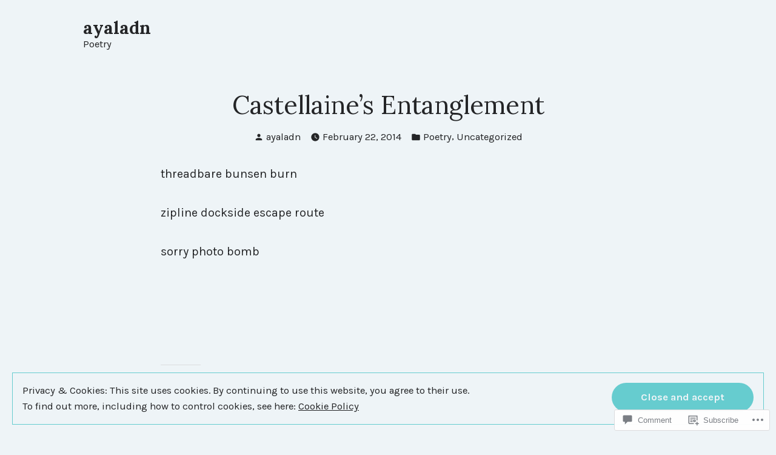

--- FILE ---
content_type: text/html; charset=UTF-8
request_url: https://ayaladn.net/2014/02/22/castellaines-entanglement/
body_size: 24179
content:
<!doctype html>
<html lang="en">
<head>
	<meta charset="UTF-8" />
	<meta name="viewport" content="width=device-width, initial-scale=1" />
	<link rel="profile" href="https://gmpg.org/xfn/11" />
	<title>Castellaine&#8217;s Entanglement &#8211; ayaladn</title>
<script type="text/javascript">
  WebFontConfig = {"google":{"families":["Muli:r:latin,latin-ext","Anonymous+Pro:r,i,b,bi:latin,latin-ext"]},"api_url":"https:\/\/fonts-api.wp.com\/css"};
  (function() {
    var wf = document.createElement('script');
    wf.src = '/wp-content/plugins/custom-fonts/js/webfont.js';
    wf.type = 'text/javascript';
    wf.async = 'true';
    var s = document.getElementsByTagName('script')[0];
    s.parentNode.insertBefore(wf, s);
	})();
</script><style id="jetpack-custom-fonts-css"></style>
<meta name='robots' content='max-image-preview:large' />
<meta name="google-site-verification" content="qURGb5DyZjCQJggMGY7qN9FTymKgY8juXO2py-Ck3j4" />

<!-- Async WordPress.com Remote Login -->
<script id="wpcom_remote_login_js">
var wpcom_remote_login_extra_auth = '';
function wpcom_remote_login_remove_dom_node_id( element_id ) {
	var dom_node = document.getElementById( element_id );
	if ( dom_node ) { dom_node.parentNode.removeChild( dom_node ); }
}
function wpcom_remote_login_remove_dom_node_classes( class_name ) {
	var dom_nodes = document.querySelectorAll( '.' + class_name );
	for ( var i = 0; i < dom_nodes.length; i++ ) {
		dom_nodes[ i ].parentNode.removeChild( dom_nodes[ i ] );
	}
}
function wpcom_remote_login_final_cleanup() {
	wpcom_remote_login_remove_dom_node_classes( "wpcom_remote_login_msg" );
	wpcom_remote_login_remove_dom_node_id( "wpcom_remote_login_key" );
	wpcom_remote_login_remove_dom_node_id( "wpcom_remote_login_validate" );
	wpcom_remote_login_remove_dom_node_id( "wpcom_remote_login_js" );
	wpcom_remote_login_remove_dom_node_id( "wpcom_request_access_iframe" );
	wpcom_remote_login_remove_dom_node_id( "wpcom_request_access_styles" );
}

// Watch for messages back from the remote login
window.addEventListener( "message", function( e ) {
	if ( e.origin === "https://r-login.wordpress.com" ) {
		var data = {};
		try {
			data = JSON.parse( e.data );
		} catch( e ) {
			wpcom_remote_login_final_cleanup();
			return;
		}

		if ( data.msg === 'LOGIN' ) {
			// Clean up the login check iframe
			wpcom_remote_login_remove_dom_node_id( "wpcom_remote_login_key" );

			var id_regex = new RegExp( /^[0-9]+$/ );
			var token_regex = new RegExp( /^.*|.*|.*$/ );
			if (
				token_regex.test( data.token )
				&& id_regex.test( data.wpcomid )
			) {
				// We have everything we need to ask for a login
				var script = document.createElement( "script" );
				script.setAttribute( "id", "wpcom_remote_login_validate" );
				script.src = '/remote-login.php?wpcom_remote_login=validate'
					+ '&wpcomid=' + data.wpcomid
					+ '&token=' + encodeURIComponent( data.token )
					+ '&host=' + window.location.protocol
					+ '//' + window.location.hostname
					+ '&postid=3968'
					+ '&is_singular=1';
				document.body.appendChild( script );
			}

			return;
		}

		// Safari ITP, not logged in, so redirect
		if ( data.msg === 'LOGIN-REDIRECT' ) {
			window.location = 'https://wordpress.com/log-in?redirect_to=' + window.location.href;
			return;
		}

		// Safari ITP, storage access failed, remove the request
		if ( data.msg === 'LOGIN-REMOVE' ) {
			var css_zap = 'html { -webkit-transition: margin-top 1s; transition: margin-top 1s; } /* 9001 */ html { margin-top: 0 !important; } * html body { margin-top: 0 !important; } @media screen and ( max-width: 782px ) { html { margin-top: 0 !important; } * html body { margin-top: 0 !important; } }';
			var style_zap = document.createElement( 'style' );
			style_zap.type = 'text/css';
			style_zap.appendChild( document.createTextNode( css_zap ) );
			document.body.appendChild( style_zap );

			var e = document.getElementById( 'wpcom_request_access_iframe' );
			e.parentNode.removeChild( e );

			document.cookie = 'wordpress_com_login_access=denied; path=/; max-age=31536000';

			return;
		}

		// Safari ITP
		if ( data.msg === 'REQUEST_ACCESS' ) {
			console.log( 'request access: safari' );

			// Check ITP iframe enable/disable knob
			if ( wpcom_remote_login_extra_auth !== 'safari_itp_iframe' ) {
				return;
			}

			// If we are in a "private window" there is no ITP.
			var private_window = false;
			try {
				var opendb = window.openDatabase( null, null, null, null );
			} catch( e ) {
				private_window = true;
			}

			if ( private_window ) {
				console.log( 'private window' );
				return;
			}

			var iframe = document.createElement( 'iframe' );
			iframe.id = 'wpcom_request_access_iframe';
			iframe.setAttribute( 'scrolling', 'no' );
			iframe.setAttribute( 'sandbox', 'allow-storage-access-by-user-activation allow-scripts allow-same-origin allow-top-navigation-by-user-activation' );
			iframe.src = 'https://r-login.wordpress.com/remote-login.php?wpcom_remote_login=request_access&origin=' + encodeURIComponent( data.origin ) + '&wpcomid=' + encodeURIComponent( data.wpcomid );

			var css = 'html { -webkit-transition: margin-top 1s; transition: margin-top 1s; } /* 9001 */ html { margin-top: 46px !important; } * html body { margin-top: 46px !important; } @media screen and ( max-width: 660px ) { html { margin-top: 71px !important; } * html body { margin-top: 71px !important; } #wpcom_request_access_iframe { display: block; height: 71px !important; } } #wpcom_request_access_iframe { border: 0px; height: 46px; position: fixed; top: 0; left: 0; width: 100%; min-width: 100%; z-index: 99999; background: #23282d; } ';

			var style = document.createElement( 'style' );
			style.type = 'text/css';
			style.id = 'wpcom_request_access_styles';
			style.appendChild( document.createTextNode( css ) );
			document.body.appendChild( style );

			document.body.appendChild( iframe );
		}

		if ( data.msg === 'DONE' ) {
			wpcom_remote_login_final_cleanup();
		}
	}
}, false );

// Inject the remote login iframe after the page has had a chance to load
// more critical resources
window.addEventListener( "DOMContentLoaded", function( e ) {
	var iframe = document.createElement( "iframe" );
	iframe.style.display = "none";
	iframe.setAttribute( "scrolling", "no" );
	iframe.setAttribute( "id", "wpcom_remote_login_key" );
	iframe.src = "https://r-login.wordpress.com/remote-login.php"
		+ "?wpcom_remote_login=key"
		+ "&origin=aHR0cHM6Ly9heWFsYWRuLm5ldA%3D%3D"
		+ "&wpcomid=38635609"
		+ "&time=" + Math.floor( Date.now() / 1000 );
	document.body.appendChild( iframe );
}, false );
</script>
<link rel='dns-prefetch' href='//s0.wp.com' />
<link rel='dns-prefetch' href='//widgets.wp.com' />
<link rel='dns-prefetch' href='//wordpress.com' />
<link rel='dns-prefetch' href='//fonts-api.wp.com' />
<link rel="alternate" type="application/rss+xml" title="ayaladn &raquo; Feed" href="https://ayaladn.net/feed/" />
<link rel="alternate" type="application/rss+xml" title="ayaladn &raquo; Comments Feed" href="https://ayaladn.net/comments/feed/" />
<link rel="alternate" type="application/rss+xml" title="ayaladn &raquo; Castellaine&#8217;s Entanglement Comments Feed" href="https://ayaladn.net/2014/02/22/castellaines-entanglement/feed/" />
	<script type="text/javascript">
		/* <![CDATA[ */
		function addLoadEvent(func) {
			var oldonload = window.onload;
			if (typeof window.onload != 'function') {
				window.onload = func;
			} else {
				window.onload = function () {
					oldonload();
					func();
				}
			}
		}
		/* ]]> */
	</script>
	<link crossorigin='anonymous' rel='stylesheet' id='all-css-0-1' href='/wp-content/mu-plugins/likes/jetpack-likes.css?m=1743883414i&cssminify=yes' type='text/css' media='all' />
<style id='wp-emoji-styles-inline-css'>

	img.wp-smiley, img.emoji {
		display: inline !important;
		border: none !important;
		box-shadow: none !important;
		height: 1em !important;
		width: 1em !important;
		margin: 0 0.07em !important;
		vertical-align: -0.1em !important;
		background: none !important;
		padding: 0 !important;
	}
/*# sourceURL=wp-emoji-styles-inline-css */
</style>
<link crossorigin='anonymous' rel='stylesheet' id='all-css-2-1' href='/wp-content/plugins/gutenberg-core/v22.2.0/build/styles/block-library/style.css?m=1764855221i&cssminify=yes' type='text/css' media='all' />
<style id='wp-block-library-inline-css'>
.has-text-align-justify {
	text-align:justify;
}
.has-text-align-justify{text-align:justify;}

/*# sourceURL=wp-block-library-inline-css */
</style><style id='wp-block-calendar-inline-css'>
.wp-block-calendar{text-align:center}.wp-block-calendar td,.wp-block-calendar th{border:1px solid;padding:.25em}.wp-block-calendar th{font-weight:400}.wp-block-calendar caption{background-color:inherit}.wp-block-calendar table{border-collapse:collapse;width:100%}.wp-block-calendar table.has-background th{background-color:inherit}.wp-block-calendar table.has-text-color th{color:inherit}.wp-block-calendar :where(table:not(.has-text-color)){color:#40464d}.wp-block-calendar :where(table:not(.has-text-color)) td,.wp-block-calendar :where(table:not(.has-text-color)) th{border-color:#ddd}:where(.wp-block-calendar table:not(.has-background) th){background:#ddd}
/*# sourceURL=/wp-content/plugins/gutenberg-core/v22.2.0/build/styles/block-library/calendar/style.css */
</style>
<style id='global-styles-inline-css'>
:root{--wp--preset--aspect-ratio--square: 1;--wp--preset--aspect-ratio--4-3: 4/3;--wp--preset--aspect-ratio--3-4: 3/4;--wp--preset--aspect-ratio--3-2: 3/2;--wp--preset--aspect-ratio--2-3: 2/3;--wp--preset--aspect-ratio--16-9: 16/9;--wp--preset--aspect-ratio--9-16: 9/16;--wp--preset--color--black: #000000;--wp--preset--color--cyan-bluish-gray: #abb8c3;--wp--preset--color--white: #ffffff;--wp--preset--color--pale-pink: #f78da7;--wp--preset--color--vivid-red: #cf2e2e;--wp--preset--color--luminous-vivid-orange: #ff6900;--wp--preset--color--luminous-vivid-amber: #fcb900;--wp--preset--color--light-green-cyan: #7bdcb5;--wp--preset--color--vivid-green-cyan: #00d084;--wp--preset--color--pale-cyan-blue: #8ed1fc;--wp--preset--color--vivid-cyan-blue: #0693e3;--wp--preset--color--vivid-purple: #9b51e0;--wp--preset--color--primary: #66cccf;--wp--preset--color--secondary: #233252;--wp--preset--color--background: #eef4f7;--wp--preset--color--foreground: #242527;--wp--preset--color--foreground-light: #242527;--wp--preset--color--foreground-dark: #242527;--wp--preset--gradient--vivid-cyan-blue-to-vivid-purple: linear-gradient(135deg,rgb(6,147,227) 0%,rgb(155,81,224) 100%);--wp--preset--gradient--light-green-cyan-to-vivid-green-cyan: linear-gradient(135deg,rgb(122,220,180) 0%,rgb(0,208,130) 100%);--wp--preset--gradient--luminous-vivid-amber-to-luminous-vivid-orange: linear-gradient(135deg,rgb(252,185,0) 0%,rgb(255,105,0) 100%);--wp--preset--gradient--luminous-vivid-orange-to-vivid-red: linear-gradient(135deg,rgb(255,105,0) 0%,rgb(207,46,46) 100%);--wp--preset--gradient--very-light-gray-to-cyan-bluish-gray: linear-gradient(135deg,rgb(238,238,238) 0%,rgb(169,184,195) 100%);--wp--preset--gradient--cool-to-warm-spectrum: linear-gradient(135deg,rgb(74,234,220) 0%,rgb(151,120,209) 20%,rgb(207,42,186) 40%,rgb(238,44,130) 60%,rgb(251,105,98) 80%,rgb(254,248,76) 100%);--wp--preset--gradient--blush-light-purple: linear-gradient(135deg,rgb(255,206,236) 0%,rgb(152,150,240) 100%);--wp--preset--gradient--blush-bordeaux: linear-gradient(135deg,rgb(254,205,165) 0%,rgb(254,45,45) 50%,rgb(107,0,62) 100%);--wp--preset--gradient--luminous-dusk: linear-gradient(135deg,rgb(255,203,112) 0%,rgb(199,81,192) 50%,rgb(65,88,208) 100%);--wp--preset--gradient--pale-ocean: linear-gradient(135deg,rgb(255,245,203) 0%,rgb(182,227,212) 50%,rgb(51,167,181) 100%);--wp--preset--gradient--electric-grass: linear-gradient(135deg,rgb(202,248,128) 0%,rgb(113,206,126) 100%);--wp--preset--gradient--midnight: linear-gradient(135deg,rgb(2,3,129) 0%,rgb(40,116,252) 100%);--wp--preset--font-size--small: 16.6667px;--wp--preset--font-size--medium: 20px;--wp--preset--font-size--large: 28.8px;--wp--preset--font-size--x-large: 42px;--wp--preset--font-size--normal: 20px;--wp--preset--font-size--huge: 34.5667px;--wp--preset--font-family--albert-sans: 'Albert Sans', sans-serif;--wp--preset--font-family--alegreya: Alegreya, serif;--wp--preset--font-family--arvo: Arvo, serif;--wp--preset--font-family--bodoni-moda: 'Bodoni Moda', serif;--wp--preset--font-family--bricolage-grotesque: 'Bricolage Grotesque', sans-serif;--wp--preset--font-family--cabin: Cabin, sans-serif;--wp--preset--font-family--chivo: Chivo, sans-serif;--wp--preset--font-family--commissioner: Commissioner, sans-serif;--wp--preset--font-family--cormorant: Cormorant, serif;--wp--preset--font-family--courier-prime: 'Courier Prime', monospace;--wp--preset--font-family--crimson-pro: 'Crimson Pro', serif;--wp--preset--font-family--dm-mono: 'DM Mono', monospace;--wp--preset--font-family--dm-sans: 'DM Sans', sans-serif;--wp--preset--font-family--dm-serif-display: 'DM Serif Display', serif;--wp--preset--font-family--domine: Domine, serif;--wp--preset--font-family--eb-garamond: 'EB Garamond', serif;--wp--preset--font-family--epilogue: Epilogue, sans-serif;--wp--preset--font-family--fahkwang: Fahkwang, sans-serif;--wp--preset--font-family--figtree: Figtree, sans-serif;--wp--preset--font-family--fira-sans: 'Fira Sans', sans-serif;--wp--preset--font-family--fjalla-one: 'Fjalla One', sans-serif;--wp--preset--font-family--fraunces: Fraunces, serif;--wp--preset--font-family--gabarito: Gabarito, system-ui;--wp--preset--font-family--ibm-plex-mono: 'IBM Plex Mono', monospace;--wp--preset--font-family--ibm-plex-sans: 'IBM Plex Sans', sans-serif;--wp--preset--font-family--ibarra-real-nova: 'Ibarra Real Nova', serif;--wp--preset--font-family--instrument-serif: 'Instrument Serif', serif;--wp--preset--font-family--inter: Inter, sans-serif;--wp--preset--font-family--josefin-sans: 'Josefin Sans', sans-serif;--wp--preset--font-family--jost: Jost, sans-serif;--wp--preset--font-family--libre-baskerville: 'Libre Baskerville', serif;--wp--preset--font-family--libre-franklin: 'Libre Franklin', sans-serif;--wp--preset--font-family--literata: Literata, serif;--wp--preset--font-family--lora: Lora, serif;--wp--preset--font-family--merriweather: Merriweather, serif;--wp--preset--font-family--montserrat: Montserrat, sans-serif;--wp--preset--font-family--newsreader: Newsreader, serif;--wp--preset--font-family--noto-sans-mono: 'Noto Sans Mono', sans-serif;--wp--preset--font-family--nunito: Nunito, sans-serif;--wp--preset--font-family--open-sans: 'Open Sans', sans-serif;--wp--preset--font-family--overpass: Overpass, sans-serif;--wp--preset--font-family--pt-serif: 'PT Serif', serif;--wp--preset--font-family--petrona: Petrona, serif;--wp--preset--font-family--piazzolla: Piazzolla, serif;--wp--preset--font-family--playfair-display: 'Playfair Display', serif;--wp--preset--font-family--plus-jakarta-sans: 'Plus Jakarta Sans', sans-serif;--wp--preset--font-family--poppins: Poppins, sans-serif;--wp--preset--font-family--raleway: Raleway, sans-serif;--wp--preset--font-family--roboto: Roboto, sans-serif;--wp--preset--font-family--roboto-slab: 'Roboto Slab', serif;--wp--preset--font-family--rubik: Rubik, sans-serif;--wp--preset--font-family--rufina: Rufina, serif;--wp--preset--font-family--sora: Sora, sans-serif;--wp--preset--font-family--source-sans-3: 'Source Sans 3', sans-serif;--wp--preset--font-family--source-serif-4: 'Source Serif 4', serif;--wp--preset--font-family--space-mono: 'Space Mono', monospace;--wp--preset--font-family--syne: Syne, sans-serif;--wp--preset--font-family--texturina: Texturina, serif;--wp--preset--font-family--urbanist: Urbanist, sans-serif;--wp--preset--font-family--work-sans: 'Work Sans', sans-serif;--wp--preset--spacing--20: 0.44rem;--wp--preset--spacing--30: 0.67rem;--wp--preset--spacing--40: 1rem;--wp--preset--spacing--50: 1.5rem;--wp--preset--spacing--60: 2.25rem;--wp--preset--spacing--70: 3.38rem;--wp--preset--spacing--80: 5.06rem;--wp--preset--shadow--natural: 6px 6px 9px rgba(0, 0, 0, 0.2);--wp--preset--shadow--deep: 12px 12px 50px rgba(0, 0, 0, 0.4);--wp--preset--shadow--sharp: 6px 6px 0px rgba(0, 0, 0, 0.2);--wp--preset--shadow--outlined: 6px 6px 0px -3px rgb(255, 255, 255), 6px 6px rgb(0, 0, 0);--wp--preset--shadow--crisp: 6px 6px 0px rgb(0, 0, 0);}:root :where(.is-layout-flow) > :first-child{margin-block-start: 0;}:root :where(.is-layout-flow) > :last-child{margin-block-end: 0;}:root :where(.is-layout-flow) > *{margin-block-start: 24px;margin-block-end: 0;}:root :where(.is-layout-constrained) > :first-child{margin-block-start: 0;}:root :where(.is-layout-constrained) > :last-child{margin-block-end: 0;}:root :where(.is-layout-constrained) > *{margin-block-start: 24px;margin-block-end: 0;}:root :where(.is-layout-flex){gap: 24px;}:root :where(.is-layout-grid){gap: 24px;}body .is-layout-flex{display: flex;}.is-layout-flex{flex-wrap: wrap;align-items: center;}.is-layout-flex > :is(*, div){margin: 0;}body .is-layout-grid{display: grid;}.is-layout-grid > :is(*, div){margin: 0;}.has-black-color{color: var(--wp--preset--color--black) !important;}.has-cyan-bluish-gray-color{color: var(--wp--preset--color--cyan-bluish-gray) !important;}.has-white-color{color: var(--wp--preset--color--white) !important;}.has-pale-pink-color{color: var(--wp--preset--color--pale-pink) !important;}.has-vivid-red-color{color: var(--wp--preset--color--vivid-red) !important;}.has-luminous-vivid-orange-color{color: var(--wp--preset--color--luminous-vivid-orange) !important;}.has-luminous-vivid-amber-color{color: var(--wp--preset--color--luminous-vivid-amber) !important;}.has-light-green-cyan-color{color: var(--wp--preset--color--light-green-cyan) !important;}.has-vivid-green-cyan-color{color: var(--wp--preset--color--vivid-green-cyan) !important;}.has-pale-cyan-blue-color{color: var(--wp--preset--color--pale-cyan-blue) !important;}.has-vivid-cyan-blue-color{color: var(--wp--preset--color--vivid-cyan-blue) !important;}.has-vivid-purple-color{color: var(--wp--preset--color--vivid-purple) !important;}.has-primary-color{color: var(--wp--preset--color--primary) !important;}.has-secondary-color{color: var(--wp--preset--color--secondary) !important;}.has-background-color{color: var(--wp--preset--color--background) !important;}.has-foreground-color{color: var(--wp--preset--color--foreground) !important;}.has-foreground-light-color{color: var(--wp--preset--color--foreground-light) !important;}.has-foreground-dark-color{color: var(--wp--preset--color--foreground-dark) !important;}.has-black-background-color{background-color: var(--wp--preset--color--black) !important;}.has-cyan-bluish-gray-background-color{background-color: var(--wp--preset--color--cyan-bluish-gray) !important;}.has-white-background-color{background-color: var(--wp--preset--color--white) !important;}.has-pale-pink-background-color{background-color: var(--wp--preset--color--pale-pink) !important;}.has-vivid-red-background-color{background-color: var(--wp--preset--color--vivid-red) !important;}.has-luminous-vivid-orange-background-color{background-color: var(--wp--preset--color--luminous-vivid-orange) !important;}.has-luminous-vivid-amber-background-color{background-color: var(--wp--preset--color--luminous-vivid-amber) !important;}.has-light-green-cyan-background-color{background-color: var(--wp--preset--color--light-green-cyan) !important;}.has-vivid-green-cyan-background-color{background-color: var(--wp--preset--color--vivid-green-cyan) !important;}.has-pale-cyan-blue-background-color{background-color: var(--wp--preset--color--pale-cyan-blue) !important;}.has-vivid-cyan-blue-background-color{background-color: var(--wp--preset--color--vivid-cyan-blue) !important;}.has-vivid-purple-background-color{background-color: var(--wp--preset--color--vivid-purple) !important;}.has-primary-background-color{background-color: var(--wp--preset--color--primary) !important;}.has-secondary-background-color{background-color: var(--wp--preset--color--secondary) !important;}.has-background-background-color{background-color: var(--wp--preset--color--background) !important;}.has-foreground-background-color{background-color: var(--wp--preset--color--foreground) !important;}.has-foreground-light-background-color{background-color: var(--wp--preset--color--foreground-light) !important;}.has-foreground-dark-background-color{background-color: var(--wp--preset--color--foreground-dark) !important;}.has-black-border-color{border-color: var(--wp--preset--color--black) !important;}.has-cyan-bluish-gray-border-color{border-color: var(--wp--preset--color--cyan-bluish-gray) !important;}.has-white-border-color{border-color: var(--wp--preset--color--white) !important;}.has-pale-pink-border-color{border-color: var(--wp--preset--color--pale-pink) !important;}.has-vivid-red-border-color{border-color: var(--wp--preset--color--vivid-red) !important;}.has-luminous-vivid-orange-border-color{border-color: var(--wp--preset--color--luminous-vivid-orange) !important;}.has-luminous-vivid-amber-border-color{border-color: var(--wp--preset--color--luminous-vivid-amber) !important;}.has-light-green-cyan-border-color{border-color: var(--wp--preset--color--light-green-cyan) !important;}.has-vivid-green-cyan-border-color{border-color: var(--wp--preset--color--vivid-green-cyan) !important;}.has-pale-cyan-blue-border-color{border-color: var(--wp--preset--color--pale-cyan-blue) !important;}.has-vivid-cyan-blue-border-color{border-color: var(--wp--preset--color--vivid-cyan-blue) !important;}.has-vivid-purple-border-color{border-color: var(--wp--preset--color--vivid-purple) !important;}.has-primary-border-color{border-color: var(--wp--preset--color--primary) !important;}.has-secondary-border-color{border-color: var(--wp--preset--color--secondary) !important;}.has-background-border-color{border-color: var(--wp--preset--color--background) !important;}.has-foreground-border-color{border-color: var(--wp--preset--color--foreground) !important;}.has-foreground-light-border-color{border-color: var(--wp--preset--color--foreground-light) !important;}.has-foreground-dark-border-color{border-color: var(--wp--preset--color--foreground-dark) !important;}.has-vivid-cyan-blue-to-vivid-purple-gradient-background{background: var(--wp--preset--gradient--vivid-cyan-blue-to-vivid-purple) !important;}.has-light-green-cyan-to-vivid-green-cyan-gradient-background{background: var(--wp--preset--gradient--light-green-cyan-to-vivid-green-cyan) !important;}.has-luminous-vivid-amber-to-luminous-vivid-orange-gradient-background{background: var(--wp--preset--gradient--luminous-vivid-amber-to-luminous-vivid-orange) !important;}.has-luminous-vivid-orange-to-vivid-red-gradient-background{background: var(--wp--preset--gradient--luminous-vivid-orange-to-vivid-red) !important;}.has-very-light-gray-to-cyan-bluish-gray-gradient-background{background: var(--wp--preset--gradient--very-light-gray-to-cyan-bluish-gray) !important;}.has-cool-to-warm-spectrum-gradient-background{background: var(--wp--preset--gradient--cool-to-warm-spectrum) !important;}.has-blush-light-purple-gradient-background{background: var(--wp--preset--gradient--blush-light-purple) !important;}.has-blush-bordeaux-gradient-background{background: var(--wp--preset--gradient--blush-bordeaux) !important;}.has-luminous-dusk-gradient-background{background: var(--wp--preset--gradient--luminous-dusk) !important;}.has-pale-ocean-gradient-background{background: var(--wp--preset--gradient--pale-ocean) !important;}.has-electric-grass-gradient-background{background: var(--wp--preset--gradient--electric-grass) !important;}.has-midnight-gradient-background{background: var(--wp--preset--gradient--midnight) !important;}.has-small-font-size{font-size: var(--wp--preset--font-size--small) !important;}.has-medium-font-size{font-size: var(--wp--preset--font-size--medium) !important;}.has-large-font-size{font-size: var(--wp--preset--font-size--large) !important;}.has-x-large-font-size{font-size: var(--wp--preset--font-size--x-large) !important;}.has-normal-font-size{font-size: var(--wp--preset--font-size--normal) !important;}.has-huge-font-size{font-size: var(--wp--preset--font-size--huge) !important;}.has-albert-sans-font-family{font-family: var(--wp--preset--font-family--albert-sans) !important;}.has-alegreya-font-family{font-family: var(--wp--preset--font-family--alegreya) !important;}.has-arvo-font-family{font-family: var(--wp--preset--font-family--arvo) !important;}.has-bodoni-moda-font-family{font-family: var(--wp--preset--font-family--bodoni-moda) !important;}.has-bricolage-grotesque-font-family{font-family: var(--wp--preset--font-family--bricolage-grotesque) !important;}.has-cabin-font-family{font-family: var(--wp--preset--font-family--cabin) !important;}.has-chivo-font-family{font-family: var(--wp--preset--font-family--chivo) !important;}.has-commissioner-font-family{font-family: var(--wp--preset--font-family--commissioner) !important;}.has-cormorant-font-family{font-family: var(--wp--preset--font-family--cormorant) !important;}.has-courier-prime-font-family{font-family: var(--wp--preset--font-family--courier-prime) !important;}.has-crimson-pro-font-family{font-family: var(--wp--preset--font-family--crimson-pro) !important;}.has-dm-mono-font-family{font-family: var(--wp--preset--font-family--dm-mono) !important;}.has-dm-sans-font-family{font-family: var(--wp--preset--font-family--dm-sans) !important;}.has-dm-serif-display-font-family{font-family: var(--wp--preset--font-family--dm-serif-display) !important;}.has-domine-font-family{font-family: var(--wp--preset--font-family--domine) !important;}.has-eb-garamond-font-family{font-family: var(--wp--preset--font-family--eb-garamond) !important;}.has-epilogue-font-family{font-family: var(--wp--preset--font-family--epilogue) !important;}.has-fahkwang-font-family{font-family: var(--wp--preset--font-family--fahkwang) !important;}.has-figtree-font-family{font-family: var(--wp--preset--font-family--figtree) !important;}.has-fira-sans-font-family{font-family: var(--wp--preset--font-family--fira-sans) !important;}.has-fjalla-one-font-family{font-family: var(--wp--preset--font-family--fjalla-one) !important;}.has-fraunces-font-family{font-family: var(--wp--preset--font-family--fraunces) !important;}.has-gabarito-font-family{font-family: var(--wp--preset--font-family--gabarito) !important;}.has-ibm-plex-mono-font-family{font-family: var(--wp--preset--font-family--ibm-plex-mono) !important;}.has-ibm-plex-sans-font-family{font-family: var(--wp--preset--font-family--ibm-plex-sans) !important;}.has-ibarra-real-nova-font-family{font-family: var(--wp--preset--font-family--ibarra-real-nova) !important;}.has-instrument-serif-font-family{font-family: var(--wp--preset--font-family--instrument-serif) !important;}.has-inter-font-family{font-family: var(--wp--preset--font-family--inter) !important;}.has-josefin-sans-font-family{font-family: var(--wp--preset--font-family--josefin-sans) !important;}.has-jost-font-family{font-family: var(--wp--preset--font-family--jost) !important;}.has-libre-baskerville-font-family{font-family: var(--wp--preset--font-family--libre-baskerville) !important;}.has-libre-franklin-font-family{font-family: var(--wp--preset--font-family--libre-franklin) !important;}.has-literata-font-family{font-family: var(--wp--preset--font-family--literata) !important;}.has-lora-font-family{font-family: var(--wp--preset--font-family--lora) !important;}.has-merriweather-font-family{font-family: var(--wp--preset--font-family--merriweather) !important;}.has-montserrat-font-family{font-family: var(--wp--preset--font-family--montserrat) !important;}.has-newsreader-font-family{font-family: var(--wp--preset--font-family--newsreader) !important;}.has-noto-sans-mono-font-family{font-family: var(--wp--preset--font-family--noto-sans-mono) !important;}.has-nunito-font-family{font-family: var(--wp--preset--font-family--nunito) !important;}.has-open-sans-font-family{font-family: var(--wp--preset--font-family--open-sans) !important;}.has-overpass-font-family{font-family: var(--wp--preset--font-family--overpass) !important;}.has-pt-serif-font-family{font-family: var(--wp--preset--font-family--pt-serif) !important;}.has-petrona-font-family{font-family: var(--wp--preset--font-family--petrona) !important;}.has-piazzolla-font-family{font-family: var(--wp--preset--font-family--piazzolla) !important;}.has-playfair-display-font-family{font-family: var(--wp--preset--font-family--playfair-display) !important;}.has-plus-jakarta-sans-font-family{font-family: var(--wp--preset--font-family--plus-jakarta-sans) !important;}.has-poppins-font-family{font-family: var(--wp--preset--font-family--poppins) !important;}.has-raleway-font-family{font-family: var(--wp--preset--font-family--raleway) !important;}.has-roboto-font-family{font-family: var(--wp--preset--font-family--roboto) !important;}.has-roboto-slab-font-family{font-family: var(--wp--preset--font-family--roboto-slab) !important;}.has-rubik-font-family{font-family: var(--wp--preset--font-family--rubik) !important;}.has-rufina-font-family{font-family: var(--wp--preset--font-family--rufina) !important;}.has-sora-font-family{font-family: var(--wp--preset--font-family--sora) !important;}.has-source-sans-3-font-family{font-family: var(--wp--preset--font-family--source-sans-3) !important;}.has-source-serif-4-font-family{font-family: var(--wp--preset--font-family--source-serif-4) !important;}.has-space-mono-font-family{font-family: var(--wp--preset--font-family--space-mono) !important;}.has-syne-font-family{font-family: var(--wp--preset--font-family--syne) !important;}.has-texturina-font-family{font-family: var(--wp--preset--font-family--texturina) !important;}.has-urbanist-font-family{font-family: var(--wp--preset--font-family--urbanist) !important;}.has-work-sans-font-family{font-family: var(--wp--preset--font-family--work-sans) !important;}
/*# sourceURL=global-styles-inline-css */
</style>
<style id='core-block-supports-inline-css'>
.wp-elements-393b6a4a394345640007a229b970d6d0 a:where(:not(.wp-element-button)){color:var(--wp--preset--color--secondary);}
/*# sourceURL=core-block-supports-inline-css */
</style>

<style id='classic-theme-styles-inline-css'>
/*! This file is auto-generated */
.wp-block-button__link{color:#fff;background-color:#32373c;border-radius:9999px;box-shadow:none;text-decoration:none;padding:calc(.667em + 2px) calc(1.333em + 2px);font-size:1.125em}.wp-block-file__button{background:#32373c;color:#fff;text-decoration:none}
/*# sourceURL=/wp-includes/css/classic-themes.min.css */
</style>
<link crossorigin='anonymous' rel='stylesheet' id='all-css-4-1' href='/_static/??-eJx9jksOwjAMRC9EcCsEFQvEUVA+FqTUSRQ77fVxVbEBxMaSZ+bZA0sxPifBJEDNlKndY2LwuaLqVKyAJghDtDghaWzvmXfwG1uKMsa5UpHZ6KTYyMhDQf7HjSjF+qdRaTuxGcAtvb3bjCnkCrZJJisS/RcFXD24FqcAM1ann1VcK/Pnvna50qUfTl3XH8+HYXwBNR1jhQ==&cssminify=yes' type='text/css' media='all' />
<link rel='stylesheet' id='verbum-gutenberg-css-css' href='https://widgets.wp.com/verbum-block-editor/block-editor.css?ver=1738686361' media='all' />
<link crossorigin='anonymous' rel='stylesheet' id='all-css-6-1' href='/_static/??/wp-content/mu-plugins/comment-likes/css/comment-likes.css,/i/noticons/noticons.css?m=1436783281j&cssminify=yes' type='text/css' media='all' />
<link crossorigin='anonymous' rel='stylesheet' id='print-css-7-1' href='/wp-content/themes/pub/varia/print.css?m=1738187798i&cssminify=yes' type='text/css' media='print' />
<link crossorigin='anonymous' rel='stylesheet' id='all-css-8-1' href='/_static/??-eJx9i8sKwjAQAH/IdS1oxIP4LWnYxpVNNuTR0r830ouieJuBGVwSOI2VYsV6p0AFUxvRytyp1FVo70rZ4e9stpktcnRbCktyGr6G0CBJ8xwLZhpFfUePvXrTf5MnBVFnK2v8EJjEcn6tt3AdzsYcLqejGR5PnD5OyA==&cssminify=yes' type='text/css' media='all' />
<link rel='stylesheet' id='alves-fonts-css' href='https://fonts-api.wp.com/css?family=Lora%3A400%2C700%2C400italic%2C700italic%7CKarla%3A400%2C700%2C400italic%2C700italic&#038;subset=latin%2Clatin-ext' media='all' />
<link crossorigin='anonymous' rel='stylesheet' id='all-css-10-1' href='/wp-content/themes/pub/alves/style.css?m=1766095461i&cssminify=yes' type='text/css' media='all' />
<style id='jetpack-global-styles-frontend-style-inline-css'>
:root { --font-headings: unset; --font-base: unset; --font-headings-default: -apple-system,BlinkMacSystemFont,"Segoe UI",Roboto,Oxygen-Sans,Ubuntu,Cantarell,"Helvetica Neue",sans-serif; --font-base-default: -apple-system,BlinkMacSystemFont,"Segoe UI",Roboto,Oxygen-Sans,Ubuntu,Cantarell,"Helvetica Neue",sans-serif;}
/*# sourceURL=jetpack-global-styles-frontend-style-inline-css */
</style>
<link crossorigin='anonymous' rel='stylesheet' id='all-css-12-1' href='/_static/??-eJyNjcEKwjAQRH/IuKitxYP4KRKzIdm62YRuQvHvrdKLCOLtDcy8gbkYl6V6qZCaKdwCicLoa7HuvmbQJpAyNvYKGu3k0SI+3kgStk51A3+LriQONDuybDiHrB/hS1ajT8tt7CBwvln+9TYTBl8VlsrKJkyExgoaJq2v7SWdd0N/2A+nY9ePT815Xvc=&cssminify=yes' type='text/css' media='all' />
<script type="text/javascript" id="wpcom-actionbar-placeholder-js-extra">
/* <![CDATA[ */
var actionbardata = {"siteID":"38635609","postID":"3968","siteURL":"https://ayaladn.net","xhrURL":"https://ayaladn.net/wp-admin/admin-ajax.php","nonce":"0b2adfe689","isLoggedIn":"","statusMessage":"","subsEmailDefault":"instantly","proxyScriptUrl":"https://s0.wp.com/wp-content/js/wpcom-proxy-request.js?m=1513050504i&amp;ver=20211021","shortlink":"https://wp.me/p2C6SZ-120","i18n":{"followedText":"New posts from this site will now appear in your \u003Ca href=\"https://wordpress.com/reader\"\u003EReader\u003C/a\u003E","foldBar":"Collapse this bar","unfoldBar":"Expand this bar","shortLinkCopied":"Shortlink copied to clipboard."}};
//# sourceURL=wpcom-actionbar-placeholder-js-extra
/* ]]> */
</script>
<script type="text/javascript" id="jetpack-mu-wpcom-settings-js-before">
/* <![CDATA[ */
var JETPACK_MU_WPCOM_SETTINGS = {"assetsUrl":"https://s0.wp.com/wp-content/mu-plugins/jetpack-mu-wpcom-plugin/sun/jetpack_vendor/automattic/jetpack-mu-wpcom/src/build/"};
//# sourceURL=jetpack-mu-wpcom-settings-js-before
/* ]]> */
</script>
<script crossorigin='anonymous' type='text/javascript'  src='/_static/??/wp-content/js/rlt-proxy.js,/wp-content/mu-plugins/widgets/js/widget-bump-view.js?m=1720530689j'></script>
<script type="text/javascript" id="rlt-proxy-js-after">
/* <![CDATA[ */
	rltInitialize( {"token":null,"iframeOrigins":["https:\/\/widgets.wp.com"]} );
//# sourceURL=rlt-proxy-js-after
/* ]]> */
</script>
<link rel="EditURI" type="application/rsd+xml" title="RSD" href="https://ayaladn.wordpress.com/xmlrpc.php?rsd" />
<meta name="generator" content="WordPress.com" />
<link rel="canonical" href="https://ayaladn.net/2014/02/22/castellaines-entanglement/" />
<link rel='shortlink' href='https://wp.me/p2C6SZ-120' />
<link rel="alternate" type="application/json+oembed" href="https://public-api.wordpress.com/oembed/?format=json&amp;url=https%3A%2F%2Fayaladn.net%2F2014%2F02%2F22%2Fcastellaines-entanglement%2F&amp;for=wpcom-auto-discovery" /><link rel="alternate" type="application/xml+oembed" href="https://public-api.wordpress.com/oembed/?format=xml&amp;url=https%3A%2F%2Fayaladn.net%2F2014%2F02%2F22%2Fcastellaines-entanglement%2F&amp;for=wpcom-auto-discovery" />
<!-- Jetpack Open Graph Tags -->
<meta property="og:type" content="article" />
<meta property="og:title" content="Castellaine&#8217;s Entanglement" />
<meta property="og:url" content="https://ayaladn.net/2014/02/22/castellaines-entanglement/" />
<meta property="og:description" content="threadbare bunsen burn zipline dockside escape route sorry photo bomb &nbsp; &nbsp;" />
<meta property="article:published_time" content="2014-02-22T17:07:46+00:00" />
<meta property="article:modified_time" content="2014-02-22T17:07:46+00:00" />
<meta property="og:site_name" content="ayaladn" />
<meta property="og:image" content="https://ayaladn.net/wp-content/uploads/2017/08/cropped-dscf0931_0911.jpg?w=200" />
<meta property="og:image:width" content="200" />
<meta property="og:image:height" content="200" />
<meta property="og:image:alt" content="" />
<meta property="og:locale" content="en_US" />
<meta property="article:publisher" content="https://www.facebook.com/WordPresscom" />
<meta name="twitter:text:title" content="Castellaine&#8217;s Entanglement" />
<meta name="twitter:image" content="https://ayaladn.net/wp-content/uploads/2017/08/cropped-dscf0931_0911.jpg?w=240" />
<meta name="twitter:card" content="summary" />

<!-- End Jetpack Open Graph Tags -->
<link rel='openid.server' href='https://ayaladn.net/?openidserver=1' />
<link rel='openid.delegate' href='https://ayaladn.net/' />
<link rel="search" type="application/opensearchdescription+xml" href="https://ayaladn.net/osd.xml" title="ayaladn" />
<link rel="search" type="application/opensearchdescription+xml" href="https://s1.wp.com/opensearch.xml" title="WordPress.com" />
<link rel="pingback" href="https://ayaladn.net/xmlrpc.php">		<style type="text/css">
			.recentcomments a {
				display: inline !important;
				padding: 0 !important;
				margin: 0 !important;
			}

			table.recentcommentsavatartop img.avatar, table.recentcommentsavatarend img.avatar {
				border: 0px;
				margin: 0;
			}

			table.recentcommentsavatartop a, table.recentcommentsavatarend a {
				border: 0px !important;
				background-color: transparent !important;
			}

			td.recentcommentsavatarend, td.recentcommentsavatartop {
				padding: 0px 0px 1px 0px;
				margin: 0px;
			}

			td.recentcommentstextend {
				border: none !important;
				padding: 0px 0px 2px 10px;
			}

			.rtl td.recentcommentstextend {
				padding: 0px 10px 2px 0px;
			}

			td.recentcommentstexttop {
				border: none;
				padding: 0px 0px 0px 10px;
			}

			.rtl td.recentcommentstexttop {
				padding: 0px 10px 0px 0px;
			}
		</style>
		<meta name="description" content="threadbare bunsen burn zipline dockside escape route sorry photo bomb &nbsp; &nbsp;" />
<style type="text/css" id="custom-colors-css">	@media screen and (min-width: 560px) {
		.main-navigation > div > ul > li > .sub-menu > li:first-child > a {
			border-top: 1px solid;
		}
		.main-navigation > div > ul > li > .sub-menu > li > a {
			border-left: 1px solid;
			border-right: 1px solid;
		}
		.main-navigation > div > ul > li > .sub-menu > li:last-child > a {
			border-bottom: 1px solid;
		}
		.site-header .main-navigation > div > ul > li.current-menu-item > ul::before,
		.site-header .main-navigation > div > ul > li.focus > ul::before,
		.site-header .main-navigation > div > ul > li:hover > ul::before {
			border: none;
		}
	}
.screen-reader-text:focus,
			.site-header a:focus,
			.site-header a:hover,
			body,
			body .widget_eu_cookie_law_widget #eu-cookie-law,
			body .widget_eu_cookie_law_widget #eu-cookie-law.negative input.accept,
			.main-navigation > div > ul > li > .sub-menu,
			.site-header .main-navigation > div > ul > li .sub-menu a,
			.main-navigation > div > ul > li.current-menu-item li.current-menu-item > a,
			.mobile-nav-side .site-header #site-navigation.main-navigation .woocommerce-menu-container, 
			.mobile-nav-side .site-header #site-navigation.main-navigation > div { background-color: #eef4f7;}
.a8c-posts-list-item__featured span,
			.a8c-posts-list__view-all,
			.a8c-posts-list__view-all:focus,
			.a8c-posts-list__view-all:hover,
			.has-focus.a8c-posts-list__view-all,
			.has-focus.button,
			.has-focus.wp-block-button__link,
			.has-focus.wp-block-file__button,
			.sticky-post,
			.button,
			.button:focus,
			.button:hover,
			button,
			button.has-focus,
			button:focus,
			button:hover,
			button[data-load-more-btn],
			.wp-block-button__link,
			.wp-block-button__link:focus,
			.wp-block-button__link:hover,
			.wp-block-file .wp-block-file__button,
			.wp-block-file a.wp-block-file__button:active,
			.wp-block-file a.wp-block-file__button:focus,
			.wp-block-file a.wp-block-file__button:hover,
			.wp-block-file a.wp-block-file__button:visited,
			.wp-block-file__button,
			.wp-block-file__button:focus,
			.wp-block-file__button:hover,
			.wp-block-search .wp-block-search__button,
			.wp-block-gallery .blocks-gallery-image figcaption,
			.wp-block-gallery .blocks-gallery-item figcaption,
			.wp-block-pullquote.is-style-solid-color,
			table.is-style-stripes tbody tr:nth-child(odd),
			.wp-block-table.is-style-stripes tbody tr:nth-child(odd),
			body .widget_eu_cookie_law_widget #eu-cookie-law input.accept,
			body .widget_eu_cookie_law_widget #eu-cookie-law input.accept:focus,
			body .widget_eu_cookie_law_widget #eu-cookie-law input.accept:hover,
			body .widget_eu_cookie_law_widget #eu-cookie-law input.has-focus.accept,
			body .widget_eu_cookie_law_widget #eu-cookie-law.negative,
			input.has-focus[type="submit"],
			input:focus[type="submit"],
			input:hover[type="submit"],
			input[type="submit"] { color: #eef4f7;}
.site-header .main-navigation > div > ul > li:hover > ul::before,
			.site-header .main-navigation > div > ul > li.focus > ul::before,
			.site-header .main-navigation > div > ul > li.current-menu-item > ul::before { border-bottom-color: #eef4f7;}
.has-primary-background-color[class],
			.has-secondary-background-color[class],
			.has-foreground-background-color[class],
			.has-foreground-light-background-color[class],
			.has-foreground-dark-background-color[class],
			.has-background-color[class],
			.has-background-dark-color[class],
			.has-background-light-color[class] { color: #eef4f7;}
.has-background-background-color[class],
			.has-background-background-color.has-background-dim[class] { background-color: #eef4f7;}
.has-background-dark-background-color[class],
			.has-background-dark-background-color.has-background-dim[class] { background-color: #CADDE6;}
.has-background-light-background-color[class],
			.has-background-light-background-color.has-background-dim[class] { background-color: #FFFEFE;}
.main-navigation > div > ul > li > .sub-menu > li > a,
 			.main-navigation > div > ul > li > .sub-menu > li > a:first-child,
 			.main-navigation > div > ul > li > .sub-menu > li > a:last-child { border-color: #CADDE6;}
.a8c-posts-list-item__featured span,
			.a8c-posts-list__view-all,
			.button,
			.sticky-post,
			.wp-block-button__link,
			.wp-block-file .wp-block-file__button,
			.wp-block-file__button,
			.wp-block-pullquote.is-style-solid-color,
			body .widget_eu_cookie_law_widget #eu-cookie-law input.accept,
			button,
			button[data-load-more-btn],
			.wp-block-search .wp-block-search__button,
			.wp-block-search .wp-block-search__button:focus,
			.wp-block-search .wp-block-search__button:hover,
			input[type="submit"] { background-color: #66cccf;}
.site-footer #footer-info-wrapper a:focus,
			.site-footer #footer-info-wrapper a:hover,
			.wp-block-button.is-style-outline .wp-block-button__link:not(.has-text-color),
			.wp-block-button.is-style-outline .wp-block-button__link:not(.has-text-color):active,
			.wp-block-button.is-style-outline.wp-block-button__link:not(.has-text-color),
			.wp-block-button.is-style-outline.wp-block-button__link:active:not(.has-text-color),
			.wp-block-newspack-blocks-homepage-articles article .entry-title a,
			a,
			hr.wp-block-separator.is-style-dots:before { color: #66cccf;}
.wp-block-code,
			body .widget_eu_cookie_law_widget #eu-cookie-law,
			input[type="color"],
			input[type="date"],
			input[type="datetime"],
			input[type="datetime-local"],
			input[type="email"],
			input[type="month"],
			input[type="number"],
			input[type="password"],
			input[type="range"],
			input[type="search"],
			input[type="tel"],
			input[type="text"],
			input[type="time"],
			input[type="url"],
			input[type="week"],
			.wp-block-search .wp-block-search__input:focus,
			select,
			textarea { border-color: #66cccf;}
.comment-list .children > li,
			.comment-list > li,
			.wp-block-pullquote { border-top-color: #66cccf;}
.wp-block-quote[style*="text-align: right"],
			.wp-block-quote[style*="text-align:right"] { border-right-color: #66cccf;}
.comment-list,
			.wp-block-pullquote,
			hr,
			hr.wp-block-separator { border-bottom-color: #66cccf;}
.wp-block-quote { border-left-color: #66cccf;}
.has-primary-background-color[class],
			.has-primary-background-color.has-background-dim[class] { background-color: #66cccf;}
.has-primary-color[class] { color: #66cccf;}
.comment-meta .comment-metadata,
			.entry-footer,
			.entry-meta,
			.has-background-background-color[class],
			.has-background-dark-background-color[class],
			.has-background-light-background-color[class],
			.has-foreground-color[class],
			.main-navigation,
			.main-navigation a,
			.main-navigation a:link,
			.main-navigation a:visited,
			.screen-reader-text:focus,
			.site-footer #footer-info-wrapper a,
			.site-title,
			.social-navigation a,
			.wp-block-code,
			.wp-block-code pre,
			.wp-block-pullquote,
			body,
			body .widget_eu_cookie_law_widget #eu-cookie-law,
			body .widget_eu_cookie_law_widget #eu-cookie-law.negative input.accept,
			.site-header .main-navigation > div > ul > li .sub-menu a,
			.a8c-posts-list__item .a8c-posts-list-item__meta,
			.entry-footer,
			.entry-meta,
			.footer-navigation .footer-menu,
			.has-foreground-light-color[class],
			.site-branding,
			.site-info,
			.wp-block-image figcaption,
			.wp-block-latest-comments .wp-block-latest-comments__comment-date,
			.wp-block-latest-posts .wp-block-latest-posts__post-date,
			.wp-block-newspack-blocks-homepage-articles article .cat-links,
			.wp-block-newspack-blocks-homepage-articles article .entry-meta,
			.wp-block-pullquote .wp-block-pullquote__citation,
			.wp-block-pullquote cite,
			.wp-block-pullquote footer,
			.wp-block-quote .wp-block-quote__citation,
			.wp-block-quote cite,
			.wp-block-quote footer,
			.wp-block-quote.is-large .wp-block-quote__citation,
			.wp-block-quote.is-large cite,
			.wp-block-quote.is-large footer,
			.wp-block-quote.is-style-large .wp-block-quote__citation,
			.wp-block-quote.is-style-large cite,
			.wp-block-quote.is-style-large footer,
			.wp-block-video figcaption,
			figcaption { color: #242527;}
.wp-block-search .wp-block-search__input { border-color: #242527;}
.wp-block-search .wp-block-search__input { border-color: rgba( 36, 37, 39, 0.8 );}
.wp-block-cover.has-background-dim,
			.wp-block-cover-image.has-background-dim,
			table.is-style-stripes tbody tr:nth-child(odd),
			.wp-block-table.is-style-stripes tbody tr:nth-child(odd),
			body .widget_eu_cookie_law_widget #eu-cookie-law.negative { background-color: #242527;}
.has-foreground-color[class] { color: #242527;}
.has-foreground-background-color[class],
			.has-foreground-background-color.has-background-dim[class] { background-color: #242527;}
.has-foreground-dark-color[class] { color: #0C0C0D;}
.has-foreground-dark-background-color[class],
			.has-foreground-dark-background-color.has-background-dim[class] { background-color: #0C0C0D;}
.has-foreground-light-color[class] { color: #55585C;}
.has-foreground-light-background-color[class],
			.has-foreground-light-background-color.has-background-dim[class] { background-color: #55585C;}
.a8c-posts-list__item .a8c-posts-list-item__meta a:active,
			.a8c-posts-list__item .a8c-posts-list-item__meta a:hover,
			.comment-meta .comment-metadata a:active,
			.comment-meta .comment-metadata a:hover,
			.entry-footer a:active,
			.entry-footer a:hover,
			.entry-meta a:active,
			.entry-meta a:hover,
			.footer-navigation .footer-menu a:hover,
			.main-navigation a:hover,
			.site-info a:hover,
			.site-title a:hover,
			.social-navigation a:hover,
			.wp-block-button.is-style-outline .wp-block-button__link.has-focus,
			.wp-block-button.is-style-outline .wp-block-button__link:focus,
			.wp-block-button.is-style-outline .wp-block-button__link:hover,
			.wp-block-button.is-style-outline.wp-block-button__link.has-focus,
			.wp-block-button.is-style-outline.wp-block-button__link:focus,
			.wp-block-button.is-style-outline.wp-block-button__link:hover,
			.wp-block-newspack-blocks-homepage-articles article .cat-links a:active,
			.wp-block-newspack-blocks-homepage-articles article .cat-links a:hover,
			.wp-block-newspack-blocks-homepage-articles article .entry-meta a:active,
			.wp-block-newspack-blocks-homepage-articles article .entry-meta a:hover,
			.wp-block-newspack-blocks-homepage-articles article .entry-title a:hover,
			a:hover { color: #233252;}
.a8c-posts-list__view-all:focus,
			.a8c-posts-list__view-all:hover,
			.button:focus,
			.button:hover,
			.has-focus.a8c-posts-list__view-all,
			.has-focus.button,
			.has-focus.wp-block-button__link,
			.has-focus.wp-block-file__button,
			.main-navigation #toggle:focus + #toggle-menu,
			.wp-block-button__link:focus,
			.wp-block-button__link:hover,
			.wp-block-file__button:focus,
			.wp-block-file__button:hover,
			body .widget_eu_cookie_law_widget #eu-cookie-law input.accept:focus,
			body .widget_eu_cookie_law_widget #eu-cookie-law input.accept:hover,
			body .widget_eu_cookie_law_widget #eu-cookie-law input.has-focus.accept,
			button.has-focus,
			button:focus,
			button:hover,
			input.has-focus[type="submit"],
			input:focus[type="submit"],
			input:hover[type="submit"],
			.main-navigation .button:focus,
			.main-navigation .button:hover,
			.main-navigation #toggle:focus + #toggle-menu,
			.has-secondary-background-color { background-color: #233252;}
input[type="color"]:focus,
			input[type="date"]:focus,
			input[type="datetime"]:focus,
			input[type="datetime-local"]:focus,
			input[type="email"]:focus,
			input[type="month"]:focus,
			input[type="number"]:focus,
			input[type="password"]:focus,
			input[type="range"]:focus,
			input[type="search"]:focus,
			input[type="tel"]:focus,
			input[type="text"]:focus,
			input[type="time"]:focus,
			input[type="url"]:focus,
			input[type="week"]:focus,
			textarea:focus { border-color: #233252;}
.entry-content a,
			.main-navigation > div > ul > li > a,
			.wp-block-newspack-blocks-homepage-articles article .entry-title a,
			a { text-decoration-color: #233252;}
.has-secondary-color[class] { color: #233252;}
.has-secondary-background-color[class],
			.has-secondary-background-color.has-background-dim[class] { background-color: #233252;}
</style>
<link rel="icon" href="https://ayaladn.net/wp-content/uploads/2017/08/cropped-dscf0931_0911.jpg?w=32" sizes="32x32" />
<link rel="icon" href="https://ayaladn.net/wp-content/uploads/2017/08/cropped-dscf0931_0911.jpg?w=192" sizes="192x192" />
<link rel="apple-touch-icon" href="https://ayaladn.net/wp-content/uploads/2017/08/cropped-dscf0931_0911.jpg?w=180" />
<meta name="msapplication-TileImage" content="https://ayaladn.net/wp-content/uploads/2017/08/cropped-dscf0931_0911.jpg?w=270" />
<link crossorigin='anonymous' rel='stylesheet' id='all-css-0-3' href='/_static/??-eJxtzNEKwjAMheEXsgtVh3ohPop0WRjZ2rSYlOLbW2E3gpc/5/BBKw6zGIlBqq7EurAorGQl4LY3aBV4siBMlePcc1J8cTHO/ftTQ2IZUPUA/+HG80KmQLWveWNyMTQwSiUGo47ZO9IXeKS7v4yn29Wf/XH9ABKbPnE=&cssminify=yes' type='text/css' media='all' />
</head>

<body class="wp-singular post-template-default single single-post postid-3968 single-format-standard wp-embed-responsive wp-theme-pubvaria wp-child-theme-pubalves customizer-styles-applied singular image-filters-enabled mobile-nav-side jetpack-reblog-enabled custom-colors">


<div id="page" class="site">
	<a class="skip-link screen-reader-text" href="#content">Skip to content</a>

	
<header id="masthead" class="site-header responsive-max-width has-title-and-tagline" role="banner">
	

			<p class="site-title"><a href="https://ayaladn.net/" rel="home">ayaladn</a></p>
	
		<p class="site-description">
			Poetry		</p>
		</header><!-- #masthead -->

	<div id="content" class="site-content">

	<section id="primary" class="content-area">
		<main id="main" class="site-main">

			
<article id="post-3968" class="post-3968 post type-post status-publish format-standard hentry category-poetry category-uncategorized entry">

	<header class="entry-header responsive-max-width">
		<h1 class="entry-title">Castellaine&#8217;s Entanglement</h1>				<div class="entry-meta">
			<span class="byline"><svg class="svg-icon" width="16" height="16" aria-hidden="true" role="img" focusable="false" viewBox="0 0 24 24" version="1.1" xmlns="http://www.w3.org/2000/svg" xmlns:xlink="http://www.w3.org/1999/xlink"><path d="M12 12c2.21 0 4-1.79 4-4s-1.79-4-4-4-4 1.79-4 4 1.79 4 4 4zm0 2c-2.67 0-8 1.34-8 4v2h16v-2c0-2.66-5.33-4-8-4z"></path><path d="M0 0h24v24H0z" fill="none"></path></svg><span class="screen-reader-text">Posted by</span><span class="author vcard"><a class="url fn n" href="https://ayaladn.net/author/j2alan4n/">ayaladn</a></span></span><span class="posted-on"><svg class="svg-icon" width="16" height="16" aria-hidden="true" role="img" focusable="false" xmlns="http://www.w3.org/2000/svg" viewBox="0 0 24 24"><defs><path id="a" d="M0 0h24v24H0V0z"></path></defs><clipPath id="b"><use xlink:href="#a" overflow="visible"></use></clipPath><path clip-path="url(#b)" d="M12 2C6.5 2 2 6.5 2 12s4.5 10 10 10 10-4.5 10-10S17.5 2 12 2zm4.2 14.2L11 13V7h1.5v5.2l4.5 2.7-.8 1.3z"></path></svg><a href="https://ayaladn.net/2014/02/22/castellaines-entanglement/" rel="bookmark"><time class="entry-date published updated" datetime="2014-02-22T10:07:46-07:00">February 22, 2014</time></a></span><span class="cat-links"><svg class="svg-icon" width="16" height="16" aria-hidden="true" role="img" focusable="false" xmlns="http://www.w3.org/2000/svg" viewBox="0 0 24 24"><path d="M10 4H4c-1.1 0-1.99.9-1.99 2L2 18c0 1.1.9 2 2 2h16c1.1 0 2-.9 2-2V8c0-1.1-.9-2-2-2h-8l-2-2z"></path><path d="M0 0h24v24H0z" fill="none"></path></svg><span class="screen-reader-text">Posted in</span><a href="https://ayaladn.net/category/poetry/" rel="category tag">Poetry</a>, <a href="https://ayaladn.net/category/uncategorized/" rel="category tag">Uncategorized</a></span>		</div><!-- .meta-info -->
			</header>

	
	<div class="entry-content">
		<p>threadbare bunsen burn</p>
<p>zipline dockside escape route</p>
<p>sorry photo bomb</p>
<p>&nbsp;</p>
<p>&nbsp;</p>
<div id="jp-post-flair" class="sharedaddy sd-like-enabled sd-sharing-enabled"><div class="sharedaddy sd-sharing-enabled"><div class="robots-nocontent sd-block sd-social sd-social-icon-text sd-sharing"><h3 class="sd-title">Share this:</h3><div class="sd-content"><ul><li class="share-email"><a rel="nofollow noopener noreferrer"
				data-shared="sharing-email-3968"
				class="share-email sd-button share-icon"
				href="mailto:?subject=%5BShared%20Post%5D%20Castellaine%27s%20Entanglement&#038;body=https%3A%2F%2Fayaladn.net%2F2014%2F02%2F22%2Fcastellaines-entanglement%2F&#038;share=email"
				target="_blank"
				aria-labelledby="sharing-email-3968"
				data-email-share-error-title="Do you have email set up?" data-email-share-error-text="If you&#039;re having problems sharing via email, you might not have email set up for your browser. You may need to create a new email yourself." data-email-share-nonce="39477f26d9" data-email-share-track-url="https://ayaladn.net/2014/02/22/castellaines-entanglement/?share=email">
				<span id="sharing-email-3968" hidden>Click to email a link to a friend (Opens in new window)</span>
				<span>Email</span>
			</a></li><li class="share-print"><a rel="nofollow noopener noreferrer"
				data-shared="sharing-print-3968"
				class="share-print sd-button share-icon"
				href="https://ayaladn.net/2014/02/22/castellaines-entanglement/#print?share=print"
				target="_blank"
				aria-labelledby="sharing-print-3968"
				>
				<span id="sharing-print-3968" hidden>Click to print (Opens in new window)</span>
				<span>Print</span>
			</a></li><li class="share-end"></li></ul></div></div></div><div class='sharedaddy sd-block sd-like jetpack-likes-widget-wrapper jetpack-likes-widget-unloaded' id='like-post-wrapper-38635609-3968-696447c3ce8b9' data-src='//widgets.wp.com/likes/index.html?ver=20260112#blog_id=38635609&amp;post_id=3968&amp;origin=ayaladn.wordpress.com&amp;obj_id=38635609-3968-696447c3ce8b9&amp;domain=ayaladn.net' data-name='like-post-frame-38635609-3968-696447c3ce8b9' data-title='Like or Reblog'><div class='likes-widget-placeholder post-likes-widget-placeholder' style='height: 55px;'><span class='button'><span>Like</span></span> <span class='loading'>Loading...</span></div><span class='sd-text-color'></span><a class='sd-link-color'></a></div></div>	</div><!-- .entry-content -->

	<footer class="entry-footer responsive-max-width">
		<span class="byline"><svg class="svg-icon" width="16" height="16" aria-hidden="true" role="img" focusable="false" viewBox="0 0 24 24" version="1.1" xmlns="http://www.w3.org/2000/svg" xmlns:xlink="http://www.w3.org/1999/xlink"><path d="M12 12c2.21 0 4-1.79 4-4s-1.79-4-4-4-4 1.79-4 4 1.79 4 4 4zm0 2c-2.67 0-8 1.34-8 4v2h16v-2c0-2.66-5.33-4-8-4z"></path><path d="M0 0h24v24H0z" fill="none"></path></svg><span class="screen-reader-text">Posted by</span><span class="author vcard"><a class="url fn n" href="https://ayaladn.net/author/j2alan4n/">ayaladn</a></span></span><span class="posted-on"><svg class="svg-icon" width="16" height="16" aria-hidden="true" role="img" focusable="false" xmlns="http://www.w3.org/2000/svg" viewBox="0 0 24 24"><defs><path id="a" d="M0 0h24v24H0V0z"></path></defs><clipPath id="b"><use xlink:href="#a" overflow="visible"></use></clipPath><path clip-path="url(#b)" d="M12 2C6.5 2 2 6.5 2 12s4.5 10 10 10 10-4.5 10-10S17.5 2 12 2zm4.2 14.2L11 13V7h1.5v5.2l4.5 2.7-.8 1.3z"></path></svg><a href="https://ayaladn.net/2014/02/22/castellaines-entanglement/" rel="bookmark"><time class="entry-date published updated" datetime="2014-02-22T10:07:46-07:00">February 22, 2014</time></a></span><span class="cat-links"><svg class="svg-icon" width="16" height="16" aria-hidden="true" role="img" focusable="false" xmlns="http://www.w3.org/2000/svg" viewBox="0 0 24 24"><path d="M10 4H4c-1.1 0-1.99.9-1.99 2L2 18c0 1.1.9 2 2 2h16c1.1 0 2-.9 2-2V8c0-1.1-.9-2-2-2h-8l-2-2z"></path><path d="M0 0h24v24H0z" fill="none"></path></svg><span class="screen-reader-text">Posted in</span><a href="https://ayaladn.net/category/poetry/" rel="category tag">Poetry</a>, <a href="https://ayaladn.net/category/uncategorized/" rel="category tag">Uncategorized</a></span>	</footer><!-- .entry-footer -->

			<div class="author-bio responsive-max-width">
	<h2 class="author-title">
		<span class="author-heading">
			Published by ayaladn		</span>
	</h2>
	<p class="author-description">
		among the 26		<a class="author-link" href="https://ayaladn.net/author/j2alan4n/" rel="author">
			View more posts		</a>
	</p><!-- .author-description -->
</div><!-- .author-bio -->
	
</article><!-- #post-${ID} -->

	<nav class="navigation post-navigation" aria-label="Posts">
		<h2 class="screen-reader-text">Post navigation</h2>
		<div class="nav-links"><div class="nav-previous"><a href="https://ayaladn.net/2014/02/22/x-cf-fns/" rel="prev"><span class="meta-nav" aria-hidden="true">Previous Post</span> <span class="screen-reader-text">Previous post:</span> <br/><span class="post-title">X = Cf&nbsp;Fns</span></a></div><div class="nav-next"><a href="https://ayaladn.net/2014/02/23/moon-heart/" rel="next"><span class="meta-nav" aria-hidden="true">Next Post</span> <span class="screen-reader-text">Next post:</span> <br/><span class="post-title">Moon Heart</span></a></div></div>
	</nav>
<div id="comments" class="comments-area responsive-max-width">

		<div id="respond" class="comment-respond">
		<h3 id="reply-title" class="comment-reply-title">Leave a comment <small><a rel="nofollow" id="cancel-comment-reply-link" href="/2014/02/22/castellaines-entanglement/#respond" style="display:none;">Cancel reply</a></small></h3><form action="https://ayaladn.net/wp-comments-post.php" method="post" id="commentform" class="comment-form">


<div class="comment-form__verbum transparent"></div><div class="verbum-form-meta"><input type='hidden' name='comment_post_ID' value='3968' id='comment_post_ID' />
<input type='hidden' name='comment_parent' id='comment_parent' value='0' />

			<input type="hidden" name="highlander_comment_nonce" id="highlander_comment_nonce" value="8944ea2c5a" />
			<input type="hidden" name="verbum_show_subscription_modal" value="" /></div><p style="display: none;"><input type="hidden" id="akismet_comment_nonce" name="akismet_comment_nonce" value="7d338d2d71" /></p><p style="display: none !important;" class="akismet-fields-container" data-prefix="ak_"><label>&#916;<textarea name="ak_hp_textarea" cols="45" rows="8" maxlength="100"></textarea></label><input type="hidden" id="ak_js_1" name="ak_js" value="201"/><script type="text/javascript">
/* <![CDATA[ */
document.getElementById( "ak_js_1" ).setAttribute( "value", ( new Date() ).getTime() );
/* ]]> */
</script>
</p></form>	</div><!-- #respond -->
	<p class="akismet_comment_form_privacy_notice">This site uses Akismet to reduce spam. <a href="https://akismet.com/privacy/" target="_blank" rel="nofollow noopener">Learn how your comment data is processed.</a></p>
</div><!-- #comments -->

		</main><!-- #main -->
	</section><!-- #primary -->


	</div><!-- #content -->

		<footer id="colophon" class="site-footer">
			<div id="footer-widgets">


	
		<aside class="widget-area" role="complementary" aria-label="Footer 1">
			<section id="follow_button_widget-4" class="widget widget_follow_button_widget">
		<a class="wordpress-follow-button" href="https://ayaladn.net" data-blog="38635609" data-lang="en" >Follow ayaladn on WordPress.com</a>
		<script type="text/javascript">(function(d){ window.wpcomPlatform = {"titles":{"timelines":"Embeddable Timelines","followButton":"Follow Button","wpEmbeds":"WordPress Embeds"}}; var f = d.getElementsByTagName('SCRIPT')[0], p = d.createElement('SCRIPT');p.type = 'text/javascript';p.async = true;p.src = '//widgets.wp.com/platform.js';f.parentNode.insertBefore(p,f);}(document));</script>

		</section><section id="blog_subscription-3" class="widget widget_blog_subscription jetpack_subscription_widget"><h2 class="widget-title"><label for="subscribe-field">Follow Blog via Email</label></h2>

			<div class="wp-block-jetpack-subscriptions__container">
			<form
				action="https://subscribe.wordpress.com"
				method="post"
				accept-charset="utf-8"
				data-blog="38635609"
				data-post_access_level="everybody"
				id="subscribe-blog"
			>
				<p>Enter your email address to follow this blog and receive notifications of new posts by email.</p>
				<p id="subscribe-email">
					<label
						id="subscribe-field-label"
						for="subscribe-field"
						class="screen-reader-text"
					>
						Email Address:					</label>

					<input
							type="email"
							name="email"
							autocomplete="email"
							
							style="width: 95%; padding: 1px 10px"
							placeholder="Email Address"
							value=""
							id="subscribe-field"
							required
						/>				</p>

				<p id="subscribe-submit"
									>
					<input type="hidden" name="action" value="subscribe"/>
					<input type="hidden" name="blog_id" value="38635609"/>
					<input type="hidden" name="source" value="https://ayaladn.net/2014/02/22/castellaines-entanglement/"/>
					<input type="hidden" name="sub-type" value="widget"/>
					<input type="hidden" name="redirect_fragment" value="subscribe-blog"/>
					<input type="hidden" id="_wpnonce" name="_wpnonce" value="08303e0453" />					<button type="submit"
													class="wp-block-button__link"
																	>
						Follow					</button>
				</p>
			</form>
						</div>
			
</section><section id="media_image-3" class="widget widget_media_image"><style>.widget.widget_media_image { overflow: hidden; }.widget.widget_media_image img { height: auto; max-width: 100%; }</style><img width="939" height="939" src="https://ayaladn.net/wp-content/uploads/2017/08/cropped-dscf0931_0911.jpg?w=939" class="image wp-image-5817  attachment-939x939 size-939x939" alt="" decoding="async" loading="lazy" style="max-width: 100%; height: auto;" srcset="https://ayaladn.net/wp-content/uploads/2017/08/cropped-dscf0931_0911.jpg 939w, https://ayaladn.net/wp-content/uploads/2017/08/cropped-dscf0931_0911.jpg?w=150 150w, https://ayaladn.net/wp-content/uploads/2017/08/cropped-dscf0931_0911.jpg?w=300 300w, https://ayaladn.net/wp-content/uploads/2017/08/cropped-dscf0931_0911.jpg?w=768 768w" sizes="(max-width: 939px) 100vw, 939px" /></section><section id="follow_button_widget-3" class="widget widget_follow_button_widget">
		<a class="wordpress-follow-button" href="https://ayaladn.net" data-blog="38635609" data-lang="en" >Follow ayaladn on WordPress.com</a>
		<script type="text/javascript">(function(d){ window.wpcomPlatform = {"titles":{"timelines":"Embeddable Timelines","followButton":"Follow Button","wpEmbeds":"WordPress Embeds"}}; var f = d.getElementsByTagName('SCRIPT')[0], p = d.createElement('SCRIPT');p.type = 'text/javascript';p.async = true;p.src = '//widgets.wp.com/platform.js';f.parentNode.insertBefore(p,f);}(document));</script>

		</section><section id="media_image-3" class="widget widget_media_image"><style>.widget.widget_media_image { overflow: hidden; }.widget.widget_media_image img { height: auto; max-width: 100%; }</style><img width="939" height="939" src="https://ayaladn.net/wp-content/uploads/2017/08/cropped-dscf0931_0911.jpg?w=939" class="image wp-image-5817  attachment-939x939 size-939x939" alt="" decoding="async" loading="lazy" style="max-width: 100%; height: auto;" srcset="https://ayaladn.net/wp-content/uploads/2017/08/cropped-dscf0931_0911.jpg 939w, https://ayaladn.net/wp-content/uploads/2017/08/cropped-dscf0931_0911.jpg?w=150 150w, https://ayaladn.net/wp-content/uploads/2017/08/cropped-dscf0931_0911.jpg?w=300 300w, https://ayaladn.net/wp-content/uploads/2017/08/cropped-dscf0931_0911.jpg?w=768 768w" sizes="(max-width: 939px) 100vw, 939px" /></section><section id="block-3" class="widget widget_block widget_calendar"><div class="wp-elements-393b6a4a394345640007a229b970d6d0 wp-block-calendar has-normal-font-size"><table id="wp-calendar" class="wp-calendar-table has-text-color has-secondary-color has-link-color">
	<caption>February 2014</caption>
	<thead>
	<tr>
		<th scope="col" aria-label="Sunday">S</th>
		<th scope="col" aria-label="Monday">M</th>
		<th scope="col" aria-label="Tuesday">T</th>
		<th scope="col" aria-label="Wednesday">W</th>
		<th scope="col" aria-label="Thursday">T</th>
		<th scope="col" aria-label="Friday">F</th>
		<th scope="col" aria-label="Saturday">S</th>
	</tr>
	</thead>
	<tbody>
	<tr>
		<td colspan="6" class="pad">&nbsp;</td><td>1</td>
	</tr>
	<tr>
		<td>2</td><td>3</td><td>4</td><td>5</td><td>6</td><td>7</td><td>8</td>
	</tr>
	<tr>
		<td><a href="https://ayaladn.net/2014/02/09/" aria-label="Posts published on February 9, 2014">9</a></td><td>10</td><td>11</td><td><a href="https://ayaladn.net/2014/02/12/" aria-label="Posts published on February 12, 2014">12</a></td><td>13</td><td><a href="https://ayaladn.net/2014/02/14/" aria-label="Posts published on February 14, 2014">14</a></td><td>15</td>
	</tr>
	<tr>
		<td>16</td><td><a href="https://ayaladn.net/2014/02/17/" aria-label="Posts published on February 17, 2014">17</a></td><td><a href="https://ayaladn.net/2014/02/18/" aria-label="Posts published on February 18, 2014">18</a></td><td>19</td><td><a href="https://ayaladn.net/2014/02/20/" aria-label="Posts published on February 20, 2014">20</a></td><td><a href="https://ayaladn.net/2014/02/21/" aria-label="Posts published on February 21, 2014">21</a></td><td><a href="https://ayaladn.net/2014/02/22/" aria-label="Posts published on February 22, 2014">22</a></td>
	</tr>
	<tr>
		<td><a href="https://ayaladn.net/2014/02/23/" aria-label="Posts published on February 23, 2014">23</a></td><td><a href="https://ayaladn.net/2014/02/24/" aria-label="Posts published on February 24, 2014">24</a></td><td><a href="https://ayaladn.net/2014/02/25/" aria-label="Posts published on February 25, 2014">25</a></td><td><a href="https://ayaladn.net/2014/02/26/" aria-label="Posts published on February 26, 2014">26</a></td><td><a href="https://ayaladn.net/2014/02/27/" aria-label="Posts published on February 27, 2014">27</a></td><td>28</td>
		<td class="pad" colspan="1">&nbsp;</td>
	</tr>
	</tbody>
	</table><nav aria-label="Previous and next months" class="wp-calendar-nav">
		<span class="wp-calendar-nav-prev"><a href="https://ayaladn.net/2014/01/">&laquo; Jan</a></span>
		<span class="pad">&nbsp;</span>
		<span class="wp-calendar-nav-next"><a href="https://ayaladn.net/2014/03/">Mar &raquo;</a></span>
	</nav></div></section><section id="archives-6" class="widget widget_archive"><h2 class="widget-title">Archives</h2>		<label class="screen-reader-text" for="archives-dropdown-6">Archives</label>
		<select id="archives-dropdown-6" name="archive-dropdown">
			
			<option value="">Select Month</option>
				<option value='https://ayaladn.net/2025/10/'> October 2025 &nbsp;(1)</option>
	<option value='https://ayaladn.net/2022/03/'> March 2022 &nbsp;(1)</option>
	<option value='https://ayaladn.net/2021/07/'> July 2021 &nbsp;(30)</option>
	<option value='https://ayaladn.net/2019/04/'> April 2019 &nbsp;(45)</option>
	<option value='https://ayaladn.net/2019/03/'> March 2019 &nbsp;(2)</option>
	<option value='https://ayaladn.net/2018/10/'> October 2018 &nbsp;(7)</option>
	<option value='https://ayaladn.net/2018/07/'> July 2018 &nbsp;(1)</option>
	<option value='https://ayaladn.net/2018/06/'> June 2018 &nbsp;(1)</option>
	<option value='https://ayaladn.net/2017/11/'> November 2017 &nbsp;(1)</option>
	<option value='https://ayaladn.net/2017/09/'> September 2017 &nbsp;(11)</option>
	<option value='https://ayaladn.net/2017/08/'> August 2017 &nbsp;(13)</option>
	<option value='https://ayaladn.net/2017/07/'> July 2017 &nbsp;(6)</option>
	<option value='https://ayaladn.net/2017/03/'> March 2017 &nbsp;(2)</option>
	<option value='https://ayaladn.net/2017/02/'> February 2017 &nbsp;(2)</option>
	<option value='https://ayaladn.net/2017/01/'> January 2017 &nbsp;(23)</option>
	<option value='https://ayaladn.net/2016/10/'> October 2016 &nbsp;(6)</option>
	<option value='https://ayaladn.net/2016/02/'> February 2016 &nbsp;(11)</option>
	<option value='https://ayaladn.net/2015/12/'> December 2015 &nbsp;(5)</option>
	<option value='https://ayaladn.net/2015/11/'> November 2015 &nbsp;(2)</option>
	<option value='https://ayaladn.net/2015/09/'> September 2015 &nbsp;(3)</option>
	<option value='https://ayaladn.net/2015/07/'> July 2015 &nbsp;(1)</option>
	<option value='https://ayaladn.net/2015/06/'> June 2015 &nbsp;(7)</option>
	<option value='https://ayaladn.net/2015/05/'> May 2015 &nbsp;(2)</option>
	<option value='https://ayaladn.net/2015/04/'> April 2015 &nbsp;(6)</option>
	<option value='https://ayaladn.net/2015/03/'> March 2015 &nbsp;(43)</option>
	<option value='https://ayaladn.net/2015/02/'> February 2015 &nbsp;(12)</option>
	<option value='https://ayaladn.net/2015/01/'> January 2015 &nbsp;(33)</option>
	<option value='https://ayaladn.net/2014/12/'> December 2014 &nbsp;(20)</option>
	<option value='https://ayaladn.net/2014/11/'> November 2014 &nbsp;(7)</option>
	<option value='https://ayaladn.net/2014/10/'> October 2014 &nbsp;(20)</option>
	<option value='https://ayaladn.net/2014/09/'> September 2014 &nbsp;(4)</option>
	<option value='https://ayaladn.net/2014/08/'> August 2014 &nbsp;(63)</option>
	<option value='https://ayaladn.net/2014/07/'> July 2014 &nbsp;(19)</option>
	<option value='https://ayaladn.net/2014/06/'> June 2014 &nbsp;(20)</option>
	<option value='https://ayaladn.net/2014/05/'> May 2014 &nbsp;(13)</option>
	<option value='https://ayaladn.net/2014/04/'> April 2014 &nbsp;(37)</option>
	<option value='https://ayaladn.net/2014/03/'> March 2014 &nbsp;(25)</option>
	<option value='https://ayaladn.net/2014/02/'> February 2014 &nbsp;(25)</option>
	<option value='https://ayaladn.net/2014/01/'> January 2014 &nbsp;(14)</option>
	<option value='https://ayaladn.net/2013/12/'> December 2013 &nbsp;(5)</option>
	<option value='https://ayaladn.net/2013/11/'> November 2013 &nbsp;(10)</option>
	<option value='https://ayaladn.net/2013/10/'> October 2013 &nbsp;(94)</option>
	<option value='https://ayaladn.net/2013/09/'> September 2013 &nbsp;(54)</option>
	<option value='https://ayaladn.net/2013/08/'> August 2013 &nbsp;(14)</option>
	<option value='https://ayaladn.net/2013/07/'> July 2013 &nbsp;(23)</option>
	<option value='https://ayaladn.net/2013/06/'> June 2013 &nbsp;(18)</option>
	<option value='https://ayaladn.net/2013/05/'> May 2013 &nbsp;(40)</option>
	<option value='https://ayaladn.net/2013/04/'> April 2013 &nbsp;(211)</option>
	<option value='https://ayaladn.net/2013/03/'> March 2013 &nbsp;(67)</option>
	<option value='https://ayaladn.net/2013/02/'> February 2013 &nbsp;(19)</option>
	<option value='https://ayaladn.net/2013/01/'> January 2013 &nbsp;(66)</option>
	<option value='https://ayaladn.net/2012/12/'> December 2012 &nbsp;(39)</option>
	<option value='https://ayaladn.net/2012/11/'> November 2012 &nbsp;(76)</option>
	<option value='https://ayaladn.net/2012/10/'> October 2012 &nbsp;(31)</option>
	<option value='https://ayaladn.net/2012/09/'> September 2012 &nbsp;(77)</option>
	<option value='https://ayaladn.net/2012/08/'> August 2012 &nbsp;(118)</option>
	<option value='https://ayaladn.net/2012/07/'> July 2012 &nbsp;(77)</option>

		</select>

			<script type="text/javascript">
/* <![CDATA[ */

( ( dropdownId ) => {
	const dropdown = document.getElementById( dropdownId );
	function onSelectChange() {
		setTimeout( () => {
			if ( 'escape' === dropdown.dataset.lastkey ) {
				return;
			}
			if ( dropdown.value ) {
				document.location.href = dropdown.value;
			}
		}, 250 );
	}
	function onKeyUp( event ) {
		if ( 'Escape' === event.key ) {
			dropdown.dataset.lastkey = 'escape';
		} else {
			delete dropdown.dataset.lastkey;
		}
	}
	function onClick() {
		delete dropdown.dataset.lastkey;
	}
	dropdown.addEventListener( 'keyup', onKeyUp );
	dropdown.addEventListener( 'click', onClick );
	dropdown.addEventListener( 'change', onSelectChange );
})( "archives-dropdown-6" );

//# sourceURL=WP_Widget_Archives%3A%3Awidget
/* ]]> */
</script>
</section>		</aside><!-- .widget-area -->

	
	
		<aside class="widget-area" role="complementary" aria-label="Footer 2">
			<section id="archives-4" class="widget widget_archive"><h2 class="widget-title">Archives</h2>		<label class="screen-reader-text" for="archives-dropdown-4">Archives</label>
		<select id="archives-dropdown-4" name="archive-dropdown">
			
			<option value="">Select Month</option>
				<option value='https://ayaladn.net/2025/10/'> October 2025 </option>
	<option value='https://ayaladn.net/2022/03/'> March 2022 </option>
	<option value='https://ayaladn.net/2021/07/'> July 2021 </option>
	<option value='https://ayaladn.net/2019/04/'> April 2019 </option>
	<option value='https://ayaladn.net/2019/03/'> March 2019 </option>
	<option value='https://ayaladn.net/2018/10/'> October 2018 </option>
	<option value='https://ayaladn.net/2018/07/'> July 2018 </option>
	<option value='https://ayaladn.net/2018/06/'> June 2018 </option>
	<option value='https://ayaladn.net/2017/11/'> November 2017 </option>
	<option value='https://ayaladn.net/2017/09/'> September 2017 </option>
	<option value='https://ayaladn.net/2017/08/'> August 2017 </option>
	<option value='https://ayaladn.net/2017/07/'> July 2017 </option>
	<option value='https://ayaladn.net/2017/03/'> March 2017 </option>
	<option value='https://ayaladn.net/2017/02/'> February 2017 </option>
	<option value='https://ayaladn.net/2017/01/'> January 2017 </option>
	<option value='https://ayaladn.net/2016/10/'> October 2016 </option>
	<option value='https://ayaladn.net/2016/02/'> February 2016 </option>
	<option value='https://ayaladn.net/2015/12/'> December 2015 </option>
	<option value='https://ayaladn.net/2015/11/'> November 2015 </option>
	<option value='https://ayaladn.net/2015/09/'> September 2015 </option>
	<option value='https://ayaladn.net/2015/07/'> July 2015 </option>
	<option value='https://ayaladn.net/2015/06/'> June 2015 </option>
	<option value='https://ayaladn.net/2015/05/'> May 2015 </option>
	<option value='https://ayaladn.net/2015/04/'> April 2015 </option>
	<option value='https://ayaladn.net/2015/03/'> March 2015 </option>
	<option value='https://ayaladn.net/2015/02/'> February 2015 </option>
	<option value='https://ayaladn.net/2015/01/'> January 2015 </option>
	<option value='https://ayaladn.net/2014/12/'> December 2014 </option>
	<option value='https://ayaladn.net/2014/11/'> November 2014 </option>
	<option value='https://ayaladn.net/2014/10/'> October 2014 </option>
	<option value='https://ayaladn.net/2014/09/'> September 2014 </option>
	<option value='https://ayaladn.net/2014/08/'> August 2014 </option>
	<option value='https://ayaladn.net/2014/07/'> July 2014 </option>
	<option value='https://ayaladn.net/2014/06/'> June 2014 </option>
	<option value='https://ayaladn.net/2014/05/'> May 2014 </option>
	<option value='https://ayaladn.net/2014/04/'> April 2014 </option>
	<option value='https://ayaladn.net/2014/03/'> March 2014 </option>
	<option value='https://ayaladn.net/2014/02/'> February 2014 </option>
	<option value='https://ayaladn.net/2014/01/'> January 2014 </option>
	<option value='https://ayaladn.net/2013/12/'> December 2013 </option>
	<option value='https://ayaladn.net/2013/11/'> November 2013 </option>
	<option value='https://ayaladn.net/2013/10/'> October 2013 </option>
	<option value='https://ayaladn.net/2013/09/'> September 2013 </option>
	<option value='https://ayaladn.net/2013/08/'> August 2013 </option>
	<option value='https://ayaladn.net/2013/07/'> July 2013 </option>
	<option value='https://ayaladn.net/2013/06/'> June 2013 </option>
	<option value='https://ayaladn.net/2013/05/'> May 2013 </option>
	<option value='https://ayaladn.net/2013/04/'> April 2013 </option>
	<option value='https://ayaladn.net/2013/03/'> March 2013 </option>
	<option value='https://ayaladn.net/2013/02/'> February 2013 </option>
	<option value='https://ayaladn.net/2013/01/'> January 2013 </option>
	<option value='https://ayaladn.net/2012/12/'> December 2012 </option>
	<option value='https://ayaladn.net/2012/11/'> November 2012 </option>
	<option value='https://ayaladn.net/2012/10/'> October 2012 </option>
	<option value='https://ayaladn.net/2012/09/'> September 2012 </option>
	<option value='https://ayaladn.net/2012/08/'> August 2012 </option>
	<option value='https://ayaladn.net/2012/07/'> July 2012 </option>

		</select>

			<script type="text/javascript">
/* <![CDATA[ */

( ( dropdownId ) => {
	const dropdown = document.getElementById( dropdownId );
	function onSelectChange() {
		setTimeout( () => {
			if ( 'escape' === dropdown.dataset.lastkey ) {
				return;
			}
			if ( dropdown.value ) {
				document.location.href = dropdown.value;
			}
		}, 250 );
	}
	function onKeyUp( event ) {
		if ( 'Escape' === event.key ) {
			dropdown.dataset.lastkey = 'escape';
		} else {
			delete dropdown.dataset.lastkey;
		}
	}
	function onClick() {
		delete dropdown.dataset.lastkey;
	}
	dropdown.addEventListener( 'keyup', onKeyUp );
	dropdown.addEventListener( 'click', onClick );
	dropdown.addEventListener( 'change', onSelectChange );
})( "archives-dropdown-4" );

//# sourceURL=WP_Widget_Archives%3A%3Awidget
/* ]]> */
</script>
</section>		</aside><!-- .widget-area -->

	
	
		<aside class="widget-area" role="complementary" aria-label="Footer 3">
					</aside><!-- .widget-area -->

	
	</div>

		<div id="footer-info-wrapper">

		<div class="site-info">
		<a class="site-name" href="https://ayaladn.net/" rel="home">ayaladn</a><span class="comma">,</span>
<a href="https://wordpress.com/?ref=footer_blog" rel="nofollow">Blog at WordPress.com.</a></div>
		</div>
	
	</footer><!-- #colophon -->

</div><!-- #page -->

<!--  -->
<script type="speculationrules">
{"prefetch":[{"source":"document","where":{"and":[{"href_matches":"/*"},{"not":{"href_matches":["/wp-*.php","/wp-admin/*","/files/*","/wp-content/*","/wp-content/plugins/*","/wp-content/themes/pub/alves/*","/wp-content/themes/pub/varia/*","/*\\?(.+)"]}},{"not":{"selector_matches":"a[rel~=\"nofollow\"]"}},{"not":{"selector_matches":".no-prefetch, .no-prefetch a"}}]},"eagerness":"conservative"}]}
</script>
<script type="text/javascript" src="//0.gravatar.com/js/hovercards/hovercards.min.js?ver=202603924dcd77a86c6f1d3698ec27fc5da92b28585ddad3ee636c0397cf312193b2a1" id="grofiles-cards-js"></script>
<script type="text/javascript" id="wpgroho-js-extra">
/* <![CDATA[ */
var WPGroHo = {"my_hash":""};
//# sourceURL=wpgroho-js-extra
/* ]]> */
</script>
<script crossorigin='anonymous' type='text/javascript'  src='/wp-content/mu-plugins/gravatar-hovercards/wpgroho.js?m=1610363240i'></script>

	<script>
		// Initialize and attach hovercards to all gravatars
		( function() {
			function init() {
				if ( typeof Gravatar === 'undefined' ) {
					return;
				}

				if ( typeof Gravatar.init !== 'function' ) {
					return;
				}

				Gravatar.profile_cb = function ( hash, id ) {
					WPGroHo.syncProfileData( hash, id );
				};

				Gravatar.my_hash = WPGroHo.my_hash;
				Gravatar.init(
					'body',
					'#wp-admin-bar-my-account',
					{
						i18n: {
							'Edit your profile →': 'Edit your profile →',
							'View profile →': 'View profile →',
							'Contact': 'Contact',
							'Send money': 'Send money',
							'Sorry, we are unable to load this Gravatar profile.': 'Sorry, we are unable to load this Gravatar profile.',
							'Gravatar not found.': 'Gravatar not found.',
							'Too Many Requests.': 'Too Many Requests.',
							'Internal Server Error.': 'Internal Server Error.',
							'Is this you?': 'Is this you?',
							'Claim your free profile.': 'Claim your free profile.',
							'Email': 'Email',
							'Home Phone': 'Home Phone',
							'Work Phone': 'Work Phone',
							'Cell Phone': 'Cell Phone',
							'Contact Form': 'Contact Form',
							'Calendar': 'Calendar',
						},
					}
				);
			}

			if ( document.readyState !== 'loading' ) {
				init();
			} else {
				document.addEventListener( 'DOMContentLoaded', init );
			}
		} )();
	</script>

		<div style="display:none">
	</div>
		<div id="actionbar" dir="ltr" style="display: none;"
			class="actnbr-pub-alves actnbr-has-follow actnbr-has-actions">
		<ul>
								<li class="actnbr-btn actnbr-hidden">
						<a class="actnbr-action actnbr-actn-comment" href="https://ayaladn.net/2014/02/22/castellaines-entanglement/#respond">
							<svg class="gridicon gridicons-comment" height="20" width="20" xmlns="http://www.w3.org/2000/svg" viewBox="0 0 24 24"><g><path d="M12 16l-5 5v-5H5c-1.1 0-2-.9-2-2V5c0-1.1.9-2 2-2h14c1.1 0 2 .9 2 2v9c0 1.1-.9 2-2 2h-7z"/></g></svg>							<span>Comment						</span>
						</a>
					</li>
									<li class="actnbr-btn actnbr-hidden">
								<a class="actnbr-action actnbr-actn-follow " href="">
			<svg class="gridicon" height="20" width="20" xmlns="http://www.w3.org/2000/svg" viewBox="0 0 20 20"><path clip-rule="evenodd" d="m4 4.5h12v6.5h1.5v-6.5-1.5h-1.5-12-1.5v1.5 10.5c0 1.1046.89543 2 2 2h7v-1.5h-7c-.27614 0-.5-.2239-.5-.5zm10.5 2h-9v1.5h9zm-5 3h-4v1.5h4zm3.5 1.5h-1v1h1zm-1-1.5h-1.5v1.5 1 1.5h1.5 1 1.5v-1.5-1-1.5h-1.5zm-2.5 2.5h-4v1.5h4zm6.5 1.25h1.5v2.25h2.25v1.5h-2.25v2.25h-1.5v-2.25h-2.25v-1.5h2.25z"  fill-rule="evenodd"></path></svg>
			<span>Subscribe</span>
		</a>
		<a class="actnbr-action actnbr-actn-following  no-display" href="">
			<svg class="gridicon" height="20" width="20" xmlns="http://www.w3.org/2000/svg" viewBox="0 0 20 20"><path fill-rule="evenodd" clip-rule="evenodd" d="M16 4.5H4V15C4 15.2761 4.22386 15.5 4.5 15.5H11.5V17H4.5C3.39543 17 2.5 16.1046 2.5 15V4.5V3H4H16H17.5V4.5V12.5H16V4.5ZM5.5 6.5H14.5V8H5.5V6.5ZM5.5 9.5H9.5V11H5.5V9.5ZM12 11H13V12H12V11ZM10.5 9.5H12H13H14.5V11V12V13.5H13H12H10.5V12V11V9.5ZM5.5 12H9.5V13.5H5.5V12Z" fill="#008A20"></path><path class="following-icon-tick" d="M13.5 16L15.5 18L19 14.5" stroke="#008A20" stroke-width="1.5"></path></svg>
			<span>Subscribed</span>
		</a>
							<div class="actnbr-popover tip tip-top-left actnbr-notice" id="follow-bubble">
							<div class="tip-arrow"></div>
							<div class="tip-inner actnbr-follow-bubble">
															<ul>
											<li class="actnbr-sitename">
			<a href="https://ayaladn.net">
				<img loading='lazy' alt='' src='https://ayaladn.net/wp-content/uploads/2017/08/cropped-dscf0931_0911.jpg?w=50' srcset='https://ayaladn.net/wp-content/uploads/2017/08/cropped-dscf0931_0911.jpg?w=50 1x, https://ayaladn.net/wp-content/uploads/2017/08/cropped-dscf0931_0911.jpg?w=75 1.5x, https://ayaladn.net/wp-content/uploads/2017/08/cropped-dscf0931_0911.jpg?w=100 2x, https://ayaladn.net/wp-content/uploads/2017/08/cropped-dscf0931_0911.jpg?w=150 3x, https://ayaladn.net/wp-content/uploads/2017/08/cropped-dscf0931_0911.jpg?w=200 4x' class='avatar avatar-50' height='50' width='50' />				ayaladn			</a>
		</li>
										<div class="actnbr-message no-display"></div>
									<form method="post" action="https://subscribe.wordpress.com" accept-charset="utf-8" style="display: none;">
																						<div class="actnbr-follow-count">Join 838 other subscribers</div>
																					<div>
										<input type="email" name="email" placeholder="Enter your email address" class="actnbr-email-field" aria-label="Enter your email address" />
										</div>
										<input type="hidden" name="action" value="subscribe" />
										<input type="hidden" name="blog_id" value="38635609" />
										<input type="hidden" name="source" value="https://ayaladn.net/2014/02/22/castellaines-entanglement/" />
										<input type="hidden" name="sub-type" value="actionbar-follow" />
										<input type="hidden" id="_wpnonce" name="_wpnonce" value="08303e0453" />										<div class="actnbr-button-wrap">
											<button type="submit" value="Sign me up">
												Sign me up											</button>
										</div>
									</form>
									<li class="actnbr-login-nudge">
										<div>
											Already have a WordPress.com account? <a href="https://wordpress.com/log-in?redirect_to=https%3A%2F%2Fr-login.wordpress.com%2Fremote-login.php%3Faction%3Dlink%26back%3Dhttps%253A%252F%252Fayaladn.net%252F2014%252F02%252F22%252Fcastellaines-entanglement%252F">Log in now.</a>										</div>
									</li>
								</ul>
															</div>
						</div>
					</li>
							<li class="actnbr-ellipsis actnbr-hidden">
				<svg class="gridicon gridicons-ellipsis" height="24" width="24" xmlns="http://www.w3.org/2000/svg" viewBox="0 0 24 24"><g><path d="M7 12c0 1.104-.896 2-2 2s-2-.896-2-2 .896-2 2-2 2 .896 2 2zm12-2c-1.104 0-2 .896-2 2s.896 2 2 2 2-.896 2-2-.896-2-2-2zm-7 0c-1.104 0-2 .896-2 2s.896 2 2 2 2-.896 2-2-.896-2-2-2z"/></g></svg>				<div class="actnbr-popover tip tip-top-left actnbr-more">
					<div class="tip-arrow"></div>
					<div class="tip-inner">
						<ul>
								<li class="actnbr-sitename">
			<a href="https://ayaladn.net">
				<img loading='lazy' alt='' src='https://ayaladn.net/wp-content/uploads/2017/08/cropped-dscf0931_0911.jpg?w=50' srcset='https://ayaladn.net/wp-content/uploads/2017/08/cropped-dscf0931_0911.jpg?w=50 1x, https://ayaladn.net/wp-content/uploads/2017/08/cropped-dscf0931_0911.jpg?w=75 1.5x, https://ayaladn.net/wp-content/uploads/2017/08/cropped-dscf0931_0911.jpg?w=100 2x, https://ayaladn.net/wp-content/uploads/2017/08/cropped-dscf0931_0911.jpg?w=150 3x, https://ayaladn.net/wp-content/uploads/2017/08/cropped-dscf0931_0911.jpg?w=200 4x' class='avatar avatar-50' height='50' width='50' />				ayaladn			</a>
		</li>
								<li class="actnbr-folded-follow">
										<a class="actnbr-action actnbr-actn-follow " href="">
			<svg class="gridicon" height="20" width="20" xmlns="http://www.w3.org/2000/svg" viewBox="0 0 20 20"><path clip-rule="evenodd" d="m4 4.5h12v6.5h1.5v-6.5-1.5h-1.5-12-1.5v1.5 10.5c0 1.1046.89543 2 2 2h7v-1.5h-7c-.27614 0-.5-.2239-.5-.5zm10.5 2h-9v1.5h9zm-5 3h-4v1.5h4zm3.5 1.5h-1v1h1zm-1-1.5h-1.5v1.5 1 1.5h1.5 1 1.5v-1.5-1-1.5h-1.5zm-2.5 2.5h-4v1.5h4zm6.5 1.25h1.5v2.25h2.25v1.5h-2.25v2.25h-1.5v-2.25h-2.25v-1.5h2.25z"  fill-rule="evenodd"></path></svg>
			<span>Subscribe</span>
		</a>
		<a class="actnbr-action actnbr-actn-following  no-display" href="">
			<svg class="gridicon" height="20" width="20" xmlns="http://www.w3.org/2000/svg" viewBox="0 0 20 20"><path fill-rule="evenodd" clip-rule="evenodd" d="M16 4.5H4V15C4 15.2761 4.22386 15.5 4.5 15.5H11.5V17H4.5C3.39543 17 2.5 16.1046 2.5 15V4.5V3H4H16H17.5V4.5V12.5H16V4.5ZM5.5 6.5H14.5V8H5.5V6.5ZM5.5 9.5H9.5V11H5.5V9.5ZM12 11H13V12H12V11ZM10.5 9.5H12H13H14.5V11V12V13.5H13H12H10.5V12V11V9.5ZM5.5 12H9.5V13.5H5.5V12Z" fill="#008A20"></path><path class="following-icon-tick" d="M13.5 16L15.5 18L19 14.5" stroke="#008A20" stroke-width="1.5"></path></svg>
			<span>Subscribed</span>
		</a>
								</li>
														<li class="actnbr-signup"><a href="https://wordpress.com/start/">Sign up</a></li>
							<li class="actnbr-login"><a href="https://wordpress.com/log-in?redirect_to=https%3A%2F%2Fr-login.wordpress.com%2Fremote-login.php%3Faction%3Dlink%26back%3Dhttps%253A%252F%252Fayaladn.net%252F2014%252F02%252F22%252Fcastellaines-entanglement%252F">Log in</a></li>
																<li class="actnbr-shortlink">
										<a href="https://wp.me/p2C6SZ-120">
											<span class="actnbr-shortlink__text">Copy shortlink</span>
											<span class="actnbr-shortlink__icon"><svg class="gridicon gridicons-checkmark" height="16" width="16" xmlns="http://www.w3.org/2000/svg" viewBox="0 0 24 24"><g><path d="M9 19.414l-6.707-6.707 1.414-1.414L9 16.586 20.293 5.293l1.414 1.414"/></g></svg></span>
										</a>
									</li>
																<li class="flb-report">
									<a href="https://wordpress.com/abuse/?report_url=https://ayaladn.net/2014/02/22/castellaines-entanglement/" target="_blank" rel="noopener noreferrer">
										Report this content									</a>
								</li>
															<li class="actnbr-reader">
									<a href="https://wordpress.com/reader/blogs/38635609/posts/3968">
										View post in Reader									</a>
								</li>
															<li class="actnbr-subs">
									<a href="https://subscribe.wordpress.com/">Manage subscriptions</a>
								</li>
																<li class="actnbr-fold"><a href="">Collapse this bar</a></li>
														</ul>
					</div>
				</div>
			</li>
		</ul>
	</div>
	
<script>
window.addEventListener( "DOMContentLoaded", function( event ) {
	var link = document.createElement( "link" );
	link.href = "/wp-content/mu-plugins/actionbar/actionbar.css?v=20250116";
	link.type = "text/css";
	link.rel = "stylesheet";
	document.head.appendChild( link );

	var script = document.createElement( "script" );
	script.src = "/wp-content/mu-plugins/actionbar/actionbar.js?v=20250204";
	document.body.appendChild( script );
} );
</script>

	<section id="eu_cookie_law_widget-2" class="widget widget_eu_cookie_law_widget">
<div
	class="hide-on-button"
	data-hide-timeout="30"
	data-consent-expiration="180"
	id="eu-cookie-law"
	style="display: none"
>
	<form method="post">
		<input type="submit" value="Close and accept" class="accept" />

		Privacy &amp; Cookies: This site uses cookies. By continuing to use this website, you agree to their use. <br />
To find out more, including how to control cookies, see here:
				<a href="https://automattic.com/cookies/" rel="nofollow">
			Cookie Policy		</a>
 </form>
</div>
</section>	<script>
	/(trident|msie)/i.test(navigator.userAgent)&&document.getElementById&&window.addEventListener&&window.addEventListener("hashchange",function(){var t,e=location.hash.substring(1);/^[A-z0-9_-]+$/.test(e)&&(t=document.getElementById(e))&&(/^(?:a|select|input|button|textarea)$/i.test(t.tagName)||(t.tabIndex=-1),t.focus())},!1);
	</script>
	
	<script type="text/javascript">
		(function () {
			var wpcom_reblog = {
				source: 'toolbar',

				toggle_reblog_box_flair: function (obj_id, post_id) {

					// Go to site selector. This will redirect to their blog if they only have one.
					const postEndpoint = `https://wordpress.com/post`;

					// Ideally we would use the permalink here, but fortunately this will be replaced with the 
					// post permalink in the editor.
					const originalURL = `${ document.location.href }?page_id=${ post_id }`; 
					
					const url =
						postEndpoint +
						'?url=' +
						encodeURIComponent( originalURL ) +
						'&is_post_share=true' +
						'&v=5';

					const redirect = function () {
						if (
							! window.open( url, '_blank' )
						) {
							location.href = url;
						}
					};

					if ( /Firefox/.test( navigator.userAgent ) ) {
						setTimeout( redirect, 0 );
					} else {
						redirect();
					}
				},
			};

			window.wpcom_reblog = wpcom_reblog;
		})();
	</script>
<script crossorigin='anonymous' type='text/javascript'  src='/wp-content/mu-plugins/likes/queuehandler.js?m=1741961244i'></script>
<script type="text/javascript" src="/wp-content/plugins/gutenberg-core/v22.2.0/build/scripts/hooks/index.min.js?m=1764855221i&amp;ver=1764773745495" id="wp-hooks-js"></script>
<script type="text/javascript" src="/wp-content/plugins/gutenberg-core/v22.2.0/build/scripts/i18n/index.min.js?m=1764855221i&amp;ver=1764773747362" id="wp-i18n-js"></script>
<script type="text/javascript" id="wp-i18n-js-after">
/* <![CDATA[ */
wp.i18n.setLocaleData( { 'text direction\u0004ltr': [ 'ltr' ] } );
//# sourceURL=wp-i18n-js-after
/* ]]> */
</script>
<script type="text/javascript" id="verbum-settings-js-before">
/* <![CDATA[ */
window.VerbumComments = {"Log in or provide your name and email to leave a reply.":"Log in or provide your name and email to leave a reply.","Log in or provide your name and email to leave a comment.":"Log in or provide your name and email to leave a comment.","Receive web and mobile notifications for posts on this site.":"Receive web and mobile notifications for posts on this site.","Name":"Name","Email (address never made public)":"Email (address never made public)","Website (optional)":"Website (optional)","Leave a reply. (log in optional)":"Leave a reply. (log in optional)","Leave a comment. (log in optional)":"Leave a comment. (log in optional)","Log in to leave a reply.":"Log in to leave a reply.","Log in to leave a comment.":"Log in to leave a comment.","Logged in via %s":"Logged in via %s","Log out":"Log out","Email":"Email","(Address never made public)":"(Address never made public)","Instantly":"Instantly","Daily":"Daily","Reply":"Reply","Comment":"Comment","WordPress":"WordPress","Weekly":"Weekly","Notify me of new posts":"Notify me of new posts","Email me new posts":"Email me new posts","Email me new comments":"Email me new comments","Cancel":"Cancel","Write a comment...":"Write a comment...","Write a reply...":"Write a reply...","Website":"Website","Optional":"Optional","We'll keep you in the loop!":"We'll keep you in the loop!","Loading your comment...":"Loading your comment...","Discover more from":"Discover more from ayaladn","Subscribe now to keep reading and get access to the full archive.":"Subscribe now to keep reading and get access to the full archive.","Continue reading":"Continue reading","Never miss a beat!":"Never miss a beat!","Interested in getting blog post updates? Simply click the button below to stay in the loop!":"Interested in getting blog post updates? Simply click the button below to stay in the loop!","Enter your email address":"Enter your email address","Subscribe":"Subscribe","Comment sent successfully":"Comment sent successfully","Save my name, email, and website in this browser for the next time I comment.":"Save my name, email, and website in this browser for the next time I comment.","hovercardi18n":{"Edit your profile \u2192":"Edit your profile \u2192","View profile \u2192":"View profile \u2192","Contact":"Contact","Send money":"Send money","Profile not found.":"Profile not found.","Too Many Requests.":"Too Many Requests.","Internal Server Error.":"Internal Server Error.","Sorry, we are unable to load this Gravatar profile.":"Sorry, we are unable to load this Gravatar profile."},"siteId":38635609,"postId":3968,"mustLogIn":false,"requireNameEmail":true,"commentRegistration":false,"connectURL":"https://ayaladn.wordpress.com/public.api/connect/?action=request\u0026domain=ayaladn.net","logoutURL":"https://ayaladn.wordpress.com/wp-login.php?action=logout\u0026_wpnonce=67d055e7f6","homeURL":"https://ayaladn.net/","subscribeToBlog":true,"subscribeToComment":true,"isJetpackCommentsLoggedIn":false,"jetpackUsername":"","jetpackUserId":0,"jetpackSignature":"","jetpackAvatar":"https://0.gravatar.com/avatar/?s=96\u0026amp;d=identicon\u0026amp;r=G","enableBlocks":true,"enableSubscriptionModal":true,"currentLocale":"en","isJetpackComments":false,"allowedBlocks":["core/paragraph","core/list","core/code","core/list-item","core/quote","core/image","core/embed","core/quote","core/code"],"embedNonce":"1713603206","verbumBundleUrl":"/wp-content/mu-plugins/jetpack-mu-wpcom-plugin/sun/jetpack_vendor/automattic/jetpack-mu-wpcom/src/features/verbum-comments/dist/index.js","isRTL":false,"vbeCacheBuster":1738686361,"iframeUniqueId":0,"colorScheme":false}
//# sourceURL=verbum-settings-js-before
/* ]]> */
</script>
<script type="text/javascript" src="/wp-content/mu-plugins/jetpack-mu-wpcom-plugin/sun/jetpack_vendor/automattic/jetpack-mu-wpcom/src/build/verbum-comments/assets/dynamic-loader.js?m=1755011788i&amp;minify=false&amp;ver=adc3e7b923a66edb437b" id="verbum-dynamic-loader-js" defer="defer" data-wp-strategy="defer"></script>
<script type="text/javascript" id="comment-like-js-extra">
/* <![CDATA[ */
var comment_like_text = {"loading":"Loading...","swipeUrl":"https://s0.wp.com/wp-content/mu-plugins/comment-likes/js/lib/swipe.js?m=1382645497i&amp;ver=20131008"};
//# sourceURL=comment-like-js-extra
/* ]]> */
</script>
<script type="text/javascript" id="sharing-js-js-extra">
/* <![CDATA[ */
var sharing_js_options = {"lang":"en","counts":"1","is_stats_active":"1"};
//# sourceURL=sharing-js-js-extra
/* ]]> */
</script>
<script type="text/javascript" id="jetpack-script-data-js-before">
/* <![CDATA[ */
window.JetpackScriptData = {"site":{"host":"wpcom","is_wpcom_platform":true}};
//# sourceURL=jetpack-script-data-js-before
/* ]]> */
</script>
<script crossorigin='anonymous' type='text/javascript'  src='/_static/??-eJyNkd1uwjAMhV9oqYcQojfTHgWZxCtu86fEadW3Xyi0Aiah3UXfOSf2kWGKSgcv5AVcUdGWjn0GHZyrSFkeKEP/Apo+f0ANste2mGdDomjnxrFfTevvciFXrbGcYcTEeA3FxA7TrDyO3KFw+JN62KkniagHVdEU67i7ALn4VTuN5E1IgEWCQxHWWwpzJslwLmzNBrNOHEUZFHwzGAfOjkTtm0841c4b+EmL2bzJTmy661wqVQ0Dk7I4gZCLFoVe+D/KP3ReVrn1yRdMZNCYeXmy7+4X+HZfu+Oh3bXtvj32vwVBuJI='></script>
<script id="wp-emoji-settings" type="application/json">
{"baseUrl":"https://s0.wp.com/wp-content/mu-plugins/wpcom-smileys/twemoji/2/72x72/","ext":".png","svgUrl":"https://s0.wp.com/wp-content/mu-plugins/wpcom-smileys/twemoji/2/svg/","svgExt":".svg","source":{"concatemoji":"/wp-includes/js/wp-emoji-release.min.js?m=1764078722i&ver=6.9-RC2-61304"}}
</script>
<script type="module">
/* <![CDATA[ */
/*! This file is auto-generated */
const a=JSON.parse(document.getElementById("wp-emoji-settings").textContent),o=(window._wpemojiSettings=a,"wpEmojiSettingsSupports"),s=["flag","emoji"];function i(e){try{var t={supportTests:e,timestamp:(new Date).valueOf()};sessionStorage.setItem(o,JSON.stringify(t))}catch(e){}}function c(e,t,n){e.clearRect(0,0,e.canvas.width,e.canvas.height),e.fillText(t,0,0);t=new Uint32Array(e.getImageData(0,0,e.canvas.width,e.canvas.height).data);e.clearRect(0,0,e.canvas.width,e.canvas.height),e.fillText(n,0,0);const a=new Uint32Array(e.getImageData(0,0,e.canvas.width,e.canvas.height).data);return t.every((e,t)=>e===a[t])}function p(e,t){e.clearRect(0,0,e.canvas.width,e.canvas.height),e.fillText(t,0,0);var n=e.getImageData(16,16,1,1);for(let e=0;e<n.data.length;e++)if(0!==n.data[e])return!1;return!0}function u(e,t,n,a){switch(t){case"flag":return n(e,"\ud83c\udff3\ufe0f\u200d\u26a7\ufe0f","\ud83c\udff3\ufe0f\u200b\u26a7\ufe0f")?!1:!n(e,"\ud83c\udde8\ud83c\uddf6","\ud83c\udde8\u200b\ud83c\uddf6")&&!n(e,"\ud83c\udff4\udb40\udc67\udb40\udc62\udb40\udc65\udb40\udc6e\udb40\udc67\udb40\udc7f","\ud83c\udff4\u200b\udb40\udc67\u200b\udb40\udc62\u200b\udb40\udc65\u200b\udb40\udc6e\u200b\udb40\udc67\u200b\udb40\udc7f");case"emoji":return!a(e,"\ud83e\u1fac8")}return!1}function f(e,t,n,a){let r;const o=(r="undefined"!=typeof WorkerGlobalScope&&self instanceof WorkerGlobalScope?new OffscreenCanvas(300,150):document.createElement("canvas")).getContext("2d",{willReadFrequently:!0}),s=(o.textBaseline="top",o.font="600 32px Arial",{});return e.forEach(e=>{s[e]=t(o,e,n,a)}),s}function r(e){var t=document.createElement("script");t.src=e,t.defer=!0,document.head.appendChild(t)}a.supports={everything:!0,everythingExceptFlag:!0},new Promise(t=>{let n=function(){try{var e=JSON.parse(sessionStorage.getItem(o));if("object"==typeof e&&"number"==typeof e.timestamp&&(new Date).valueOf()<e.timestamp+604800&&"object"==typeof e.supportTests)return e.supportTests}catch(e){}return null}();if(!n){if("undefined"!=typeof Worker&&"undefined"!=typeof OffscreenCanvas&&"undefined"!=typeof URL&&URL.createObjectURL&&"undefined"!=typeof Blob)try{var e="postMessage("+f.toString()+"("+[JSON.stringify(s),u.toString(),c.toString(),p.toString()].join(",")+"));",a=new Blob([e],{type:"text/javascript"});const r=new Worker(URL.createObjectURL(a),{name:"wpTestEmojiSupports"});return void(r.onmessage=e=>{i(n=e.data),r.terminate(),t(n)})}catch(e){}i(n=f(s,u,c,p))}t(n)}).then(e=>{for(const n in e)a.supports[n]=e[n],a.supports.everything=a.supports.everything&&a.supports[n],"flag"!==n&&(a.supports.everythingExceptFlag=a.supports.everythingExceptFlag&&a.supports[n]);var t;a.supports.everythingExceptFlag=a.supports.everythingExceptFlag&&!a.supports.flag,a.supports.everything||((t=a.source||{}).concatemoji?r(t.concatemoji):t.wpemoji&&t.twemoji&&(r(t.twemoji),r(t.wpemoji)))});
//# sourceURL=/wp-includes/js/wp-emoji-loader.min.js
/* ]]> */
</script>
	<iframe src='https://widgets.wp.com/likes/master.html?ver=20260112#ver=20260112' scrolling='no' id='likes-master' name='likes-master' style='display:none;'></iframe>
	<div id='likes-other-gravatars' role="dialog" aria-hidden="true" tabindex="-1"><div class="likes-text"><span>%d</span></div><ul class="wpl-avatars sd-like-gravatars"></ul></div>
	<script src="//stats.wp.com/w.js?68" defer></script> <script type="text/javascript">
_tkq = window._tkq || [];
_stq = window._stq || [];
_tkq.push(['storeContext', {'blog_id':'38635609','blog_tz':'-7','user_lang':'en','blog_lang':'en','user_id':'0'}]);
		// Prevent sending pageview tracking from WP-Admin pages.
		_stq.push(['view', {'blog':'38635609','v':'wpcom','tz':'-7','user_id':'0','post':'3968','subd':'ayaladn'}]);
		_stq.push(['extra', {'crypt':'[base64]'}]);
_stq.push([ 'clickTrackerInit', '38635609', '3968' ]);
</script>
<noscript><img src="https://pixel.wp.com/b.gif?v=noscript" style="height:1px;width:1px;overflow:hidden;position:absolute;bottom:1px;" alt="" /></noscript>
<meta id="bilmur" property="bilmur:data" content="" data-provider="wordpress.com" data-service="simple" data-site-tz="Etc/GMT+7" data-custom-props="{&quot;logged_in&quot;:&quot;0&quot;,&quot;wptheme&quot;:&quot;pub\/alves&quot;,&quot;wptheme_is_block&quot;:&quot;0&quot;}"  >
		<script defer src="/wp-content/js/bilmur.min.js?i=17&amp;m=202603"></script> 	
<script>
(function() {
	'use strict';

	const fetches = {};
	const promises = {};
	const urls = {
		'wp-polyfill': '/wp-includes/js/dist/vendor/wp-polyfill.min.js?m=1764669441i&ver=3.15.0',
		'verbum': '/wp-content/mu-plugins/jetpack-mu-wpcom-plugin/sun/jetpack_vendor/automattic/jetpack-mu-wpcom/src/build/verbum-comments/verbum-comments.js?m=1767826947i&minify=false&ver=148924cee16aa0adcb2b'
	};
	const loaders = {
		'verbum': () => {
			fetchExternalScript('wp-polyfill');
			fetchExternalScript('verbum');
			promises['wp-polyfill'] = promises['wp-polyfill'] || loadWPScript('wp-polyfill');
			promises['verbum'] = promises['verbum'] || promises['wp-polyfill'].then( () => loadWPScript('verbum') );
			return promises['verbum'];
		},
		
	};
	const scriptExtras = {
		
	};

	window.WP_Enqueue_Dynamic_Script = {
		loadScript: (handle) => {
			if (!loaders[handle]) {
				console.error('WP_Enqueue_Dynamic_Script: unregistered script `' + handle + '`.');
			}
			return loaders[handle]();
		}
	};

	function fetchExternalScript(handle) {
		if (!urls[handle]) {
			return Promise.resolve();
		}

		fetches[handle] = fetches[handle] || fetch(urls[handle], { mode: 'no-cors' });
		return fetches[handle];
	}

	function runExtraScript(handle, type, index) {
		const id = 'wp-enqueue-dynamic-script:' + handle + ':' + type + ':' + (index + 1);
		const template = document.getElementById(id);
		if (!template) {
			return Promise.reject();
		}

		const script = document.createElement( 'script' );
		script.innerHTML = template.innerHTML;
		document.body.appendChild( script );
		return Promise.resolve();
	}

	function loadExternalScript(handle) {
		if (!urls[handle]) {
			return Promise.resolve();
		}

		return fetches[handle].then(() => {
			return new Promise((resolve, reject) => {
				const script = document.createElement('script');
				script.onload = () => resolve();
				script.onerror = (e) => reject(e);
				script.src = urls[handle];
				document.body.appendChild(script);
			});
		});
	}

	function loadExtra(handle, pos) {
		const count = (scriptExtras[handle] && scriptExtras[handle][pos]) || 0;
		let promise = Promise.resolve();

		for (let i = 0; i < count; i++) {
			promise = promise.then(() => runExtraScript(handle, pos, i));
		}

		return promise;
	}

	function loadWPScript(handle) {
		// Core loads scripts in this order. See: https://github.com/WordPress/WordPress/blob/a59eb9d39c4fcba834b70c9e8dfd64feeec10ba6/wp-includes/class-wp-scripts.php#L428.
		return loadExtra(handle, 'translations')
			.then(() => loadExtra(handle, 'before'))
			.then(() => loadExternalScript(handle))
			.then(() => loadExtra(handle, 'after'));
	}
} )();
</script>

</body>
</html>
